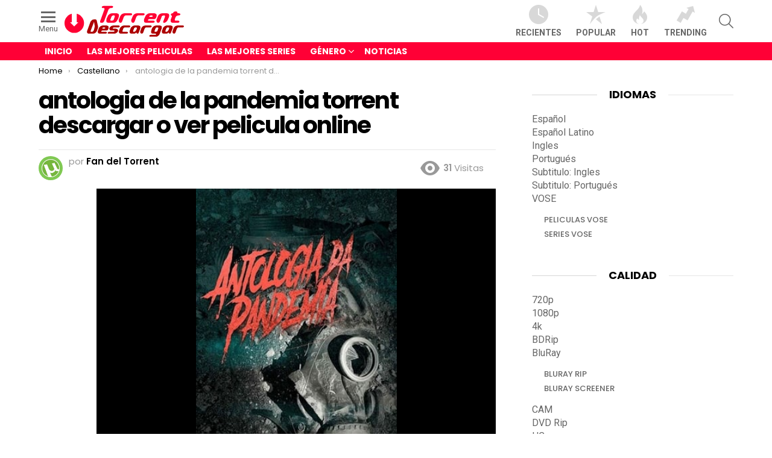

--- FILE ---
content_type: text/html; charset=UTF-8
request_url: https://torrentdescargar.com/antologia-de-la-pandemia-torrent-descargar-o-ver-pelicula-online
body_size: 18178
content:
<!DOCTYPE html>
<!--[if IE 8]>
<html class="no-js g1-off-outside lt-ie10 lt-ie9" id="ie8" lang="es" prefix="og: https://ogp.me/ns#"><![endif]-->
<!--[if IE 9]>
<html class="no-js g1-off-outside lt-ie10" id="ie9" lang="es" prefix="og: https://ogp.me/ns#"><![endif]-->
<!--[if !IE]><!-->
<html class="no-js g1-off-outside" lang="es" prefix="og: https://ogp.me/ns#"><!--<![endif]-->
<head>
	<meta charset="UTF-8"/>
	<link rel="profile" href="https://gmpg.org/xfn/11" />
	<link rel="pingback" href="https://torrentdescargar.com/xmlrpc.php"/>

	<script type="d8bce59ae6854a8d9d900304-text/javascript">
var trackScrolling=false;
var trackScrollingPercentage=false;
var ScrollingPercentageNumber=25;
var stLogInterval=10*1000;
var cutOffTime=900;
var trackNoEvents=false;
var trackNoMaxTime=false;
var docTitle='antologia de la pandemia torrent descargar o ver pelicula online';
</script>

<meta name="viewport" content="initial-scale=1.0, minimum-scale=1.0, height=device-height, width=device-width" />

<!-- Optimización para motores de búsqueda de Rank Math -  https://rankmath.com/ -->
<title>Antologia De La Pandemia Torrent Descargar O Ver Pelicula Online ✅</title>
<meta name="description" content="Ver antologia de la pandemia online gratis es muy sencillo si descargas tu copia de tu peli favorita en formato torrent; antologia de la pandemia es una"/>
<meta name="robots" content="index, follow, max-snippet:-1, max-video-preview:-1, max-image-preview:large"/>
<link rel="canonical" href="https://torrentdescargar.com/antologia-de-la-pandemia-torrent-descargar-o-ver-pelicula-online" />
<meta property="og:locale" content="es_ES" />
<meta property="og:type" content="article" />
<meta property="og:title" content="Antologia De La Pandemia Torrent Descargar O Ver Pelicula Online ✅" />
<meta property="og:description" content="Ver antologia de la pandemia online gratis es muy sencillo si descargas tu copia de tu peli favorita en formato torrent; antologia de la pandemia es una" />
<meta property="og:url" content="https://torrentdescargar.com/antologia-de-la-pandemia-torrent-descargar-o-ver-pelicula-online" />
<meta property="og:site_name" content="Descargar Torrent" />
<meta property="article:tag" content="antologia de la pandemia" />
<meta property="article:tag" content="antologia de la pandemia bittorrent" />
<meta property="article:tag" content="antologia de la pandemia gratis" />
<meta property="article:tag" content="antologia de la pandemia online" />
<meta property="article:tag" content="antologia de la pandemia pirata" />
<meta property="article:tag" content="antologia de la pandemia utorrent" />
<meta property="article:tag" content="bajar antologia de la pandemia" />
<meta property="article:tag" content="como ver antologia de la pandemia" />
<meta property="article:tag" content="descargar antologia de la pandemia" />
<meta property="article:tag" content="download antologia de la pandemia" />
<meta property="article:tag" content="free antologia de la pandemia" />
<meta property="article:tag" content="trailer antologia de la pandemia" />
<meta property="article:tag" content="ver antologia de la pandemia" />
<meta property="article:tag" content="watch antologia de la pandemia" />
<meta property="article:section" content="AVI" />
<meta property="og:image" content="https://torrentdescargar.com/wp-content/uploads/2022/12/antologia-de-la-pandemia-1-antologia-de-la-pandemia-2-antologia-de-la-pandemia-3.jpg" />
<meta property="og:image:secure_url" content="https://torrentdescargar.com/wp-content/uploads/2022/12/antologia-de-la-pandemia-1-antologia-de-la-pandemia-2-antologia-de-la-pandemia-3.jpg" />
<meta property="og:image:width" content="300" />
<meta property="og:image:height" content="450" />
<meta property="og:image:alt" content="antologia de la pandemia torrent descargar o ver pelicula online" />
<meta property="og:image:type" content="image/jpeg" />
<meta property="article:published_time" content="2023-03-08T08:36:00+01:00" />
<meta name="twitter:card" content="summary_large_image" />
<meta name="twitter:title" content="Antologia De La Pandemia Torrent Descargar O Ver Pelicula Online ✅" />
<meta name="twitter:description" content="Ver antologia de la pandemia online gratis es muy sencillo si descargas tu copia de tu peli favorita en formato torrent; antologia de la pandemia es una" />
<meta name="twitter:image" content="https://torrentdescargar.com/wp-content/uploads/2022/12/antologia-de-la-pandemia-1-antologia-de-la-pandemia-2-antologia-de-la-pandemia-3.jpg" />
<meta name="twitter:label1" content="Escrito por" />
<meta name="twitter:data1" content="Fan del Torrent" />
<meta name="twitter:label2" content="Tiempo de lectura" />
<meta name="twitter:data2" content="Menos de un minuto" />
<script type="application/ld+json" class="rank-math-schema">{"@context":"https://schema.org","@graph":[{"@type":"Organization","@id":"https://torrentdescargar.com/#organization","name":"TorrentDescargar.com","url":"https://torrentdescargar.com","logo":{"@type":"ImageObject","@id":"https://torrentdescargar.com/#logo","url":"https://torrentdescargar.com/wp-content/uploads/2019/05/torrentdescargar.png","contentUrl":"https://torrentdescargar.com/wp-content/uploads/2019/05/torrentdescargar.png","caption":"TorrentDescargar.com","inLanguage":"es","width":"200","height":"60"}},{"@type":"WebSite","@id":"https://torrentdescargar.com/#website","url":"https://torrentdescargar.com","name":"TorrentDescargar.com","publisher":{"@id":"https://torrentdescargar.com/#organization"},"inLanguage":"es"},{"@type":"ImageObject","@id":"https://torrentdescargar.com/wp-content/uploads/2022/12/antologia-de-la-pandemia-1-antologia-de-la-pandemia-2-antologia-de-la-pandemia-3.jpg","url":"https://torrentdescargar.com/wp-content/uploads/2022/12/antologia-de-la-pandemia-1-antologia-de-la-pandemia-2-antologia-de-la-pandemia-3.jpg","width":"300","height":"450","inLanguage":"es"},{"@type":"BreadcrumbList","@id":"https://torrentdescargar.com/antologia-de-la-pandemia-torrent-descargar-o-ver-pelicula-online#breadcrumb","itemListElement":[{"@type":"ListItem","position":"1","item":{"@id":"https://torrentdescargar.com","name":"Descargar Torrent"}},{"@type":"ListItem","position":"2","item":{"@id":"https://torrentdescargar.com/antologia-de-la-pandemia-torrent-descargar-o-ver-pelicula-online","name":"antologia de la pandemia torrent descargar o ver pelicula online"}}]},{"@type":"WebPage","@id":"https://torrentdescargar.com/antologia-de-la-pandemia-torrent-descargar-o-ver-pelicula-online#webpage","url":"https://torrentdescargar.com/antologia-de-la-pandemia-torrent-descargar-o-ver-pelicula-online","name":"Antologia De La Pandemia Torrent Descargar O Ver Pelicula Online \u2705","datePublished":"2023-03-08T08:36:00+01:00","dateModified":"2023-03-08T08:36:00+01:00","isPartOf":{"@id":"https://torrentdescargar.com/#website"},"primaryImageOfPage":{"@id":"https://torrentdescargar.com/wp-content/uploads/2022/12/antologia-de-la-pandemia-1-antologia-de-la-pandemia-2-antologia-de-la-pandemia-3.jpg"},"inLanguage":"es","breadcrumb":{"@id":"https://torrentdescargar.com/antologia-de-la-pandemia-torrent-descargar-o-ver-pelicula-online#breadcrumb"}},{"@type":"Person","@id":"https://torrentdescargar.com/autor/fan-del-torrent","name":"Fan del Torrent","url":"https://torrentdescargar.com/autor/fan-del-torrent","image":{"@type":"ImageObject","@id":"https://secure.gravatar.com/avatar/d0fd2629daacb9947ca2cc71300b0696?s=96&amp;d=mm&amp;r=g","url":"https://secure.gravatar.com/avatar/d0fd2629daacb9947ca2cc71300b0696?s=96&amp;d=mm&amp;r=g","caption":"Fan del Torrent","inLanguage":"es"},"worksFor":{"@id":"https://torrentdescargar.com/#organization"}},{"@type":"BlogPosting","headline":"antologia de la pandemia torrent descargar o ver pelicula online \u2705","datePublished":"2023-03-08T08:36:00+01:00","dateModified":"2023-03-08T08:36:00+01:00","author":{"@id":"https://torrentdescargar.com/autor/fan-del-torrent","name":"Fan del Torrent"},"publisher":{"@id":"https://torrentdescargar.com/#organization"},"description":"Ver antologia de la pandemia online gratis es muy sencillo si descargas tu copia de tu peli favorita en formato torrent; antologia de la pandemia es una pelicula de Estrenos, Terror en Castellano y en formato AVI DVDrip y con un tama\u00f1o 1.15GB adecuado. Puedes visualizar antologia de la pandemia con tu video player favorito, como el VLC Player o el Windows Media Player. \u00a1Tu portal web donde ver pelis de televisi\u00f3n online gratis! ... \u25b7 TorrentDescargar.com","name":"antologia de la pandemia torrent descargar o ver pelicula online \u2705","@id":"https://torrentdescargar.com/antologia-de-la-pandemia-torrent-descargar-o-ver-pelicula-online#richSnippet","isPartOf":{"@id":"https://torrentdescargar.com/antologia-de-la-pandemia-torrent-descargar-o-ver-pelicula-online#webpage"},"image":{"@id":"https://torrentdescargar.com/wp-content/uploads/2022/12/antologia-de-la-pandemia-1-antologia-de-la-pandemia-2-antologia-de-la-pandemia-3.jpg"},"inLanguage":"es","mainEntityOfPage":{"@id":"https://torrentdescargar.com/antologia-de-la-pandemia-torrent-descargar-o-ver-pelicula-online#webpage"}}]}</script>
<!-- /Plugin Rank Math WordPress SEO -->

<link rel='dns-prefetch' href='//fonts.googleapis.com' />
<link rel="alternate" type="application/rss+xml" title="Descargar Torrent &raquo; Feed" href="https://torrentdescargar.com/feed" />
<link rel="alternate" type="application/rss+xml" title="Descargar Torrent &raquo; Feed de los comentarios" href="https://torrentdescargar.com/comments/feed" />
<script type="d8bce59ae6854a8d9d900304-text/javascript" id="wpp-js" src="https://torrentdescargar.com/wp-content/plugins/wordpress-popular-posts/assets/js/wpp.min.js?ver=7.3.3" data-sampling="0" data-sampling-rate="100" data-api-url="https://torrentdescargar.com/wp-json/wordpress-popular-posts" data-post-id="146724" data-token="d997adf6ac" data-lang="0" data-debug="0"></script>
<style id='wp-emoji-styles-inline-css' type='text/css'>

	img.wp-smiley, img.emoji {
		display: inline !important;
		border: none !important;
		box-shadow: none !important;
		height: 1em !important;
		width: 1em !important;
		margin: 0 0.07em !important;
		vertical-align: -0.1em !important;
		background: none !important;
		padding: 0 !important;
	}
</style>
<style id='classic-theme-styles-inline-css' type='text/css'>
/*! This file is auto-generated */
.wp-block-button__link{color:#fff;background-color:#32373c;border-radius:9999px;box-shadow:none;text-decoration:none;padding:calc(.667em + 2px) calc(1.333em + 2px);font-size:1.125em}.wp-block-file__button{background:#32373c;color:#fff;text-decoration:none}
</style>
<style id='global-styles-inline-css' type='text/css'>
body{--wp--preset--color--black: #000000;--wp--preset--color--cyan-bluish-gray: #abb8c3;--wp--preset--color--white: #ffffff;--wp--preset--color--pale-pink: #f78da7;--wp--preset--color--vivid-red: #cf2e2e;--wp--preset--color--luminous-vivid-orange: #ff6900;--wp--preset--color--luminous-vivid-amber: #fcb900;--wp--preset--color--light-green-cyan: #7bdcb5;--wp--preset--color--vivid-green-cyan: #00d084;--wp--preset--color--pale-cyan-blue: #8ed1fc;--wp--preset--color--vivid-cyan-blue: #0693e3;--wp--preset--color--vivid-purple: #9b51e0;--wp--preset--gradient--vivid-cyan-blue-to-vivid-purple: linear-gradient(135deg,rgba(6,147,227,1) 0%,rgb(155,81,224) 100%);--wp--preset--gradient--light-green-cyan-to-vivid-green-cyan: linear-gradient(135deg,rgb(122,220,180) 0%,rgb(0,208,130) 100%);--wp--preset--gradient--luminous-vivid-amber-to-luminous-vivid-orange: linear-gradient(135deg,rgba(252,185,0,1) 0%,rgba(255,105,0,1) 100%);--wp--preset--gradient--luminous-vivid-orange-to-vivid-red: linear-gradient(135deg,rgba(255,105,0,1) 0%,rgb(207,46,46) 100%);--wp--preset--gradient--very-light-gray-to-cyan-bluish-gray: linear-gradient(135deg,rgb(238,238,238) 0%,rgb(169,184,195) 100%);--wp--preset--gradient--cool-to-warm-spectrum: linear-gradient(135deg,rgb(74,234,220) 0%,rgb(151,120,209) 20%,rgb(207,42,186) 40%,rgb(238,44,130) 60%,rgb(251,105,98) 80%,rgb(254,248,76) 100%);--wp--preset--gradient--blush-light-purple: linear-gradient(135deg,rgb(255,206,236) 0%,rgb(152,150,240) 100%);--wp--preset--gradient--blush-bordeaux: linear-gradient(135deg,rgb(254,205,165) 0%,rgb(254,45,45) 50%,rgb(107,0,62) 100%);--wp--preset--gradient--luminous-dusk: linear-gradient(135deg,rgb(255,203,112) 0%,rgb(199,81,192) 50%,rgb(65,88,208) 100%);--wp--preset--gradient--pale-ocean: linear-gradient(135deg,rgb(255,245,203) 0%,rgb(182,227,212) 50%,rgb(51,167,181) 100%);--wp--preset--gradient--electric-grass: linear-gradient(135deg,rgb(202,248,128) 0%,rgb(113,206,126) 100%);--wp--preset--gradient--midnight: linear-gradient(135deg,rgb(2,3,129) 0%,rgb(40,116,252) 100%);--wp--preset--font-size--small: 13px;--wp--preset--font-size--medium: 20px;--wp--preset--font-size--large: 36px;--wp--preset--font-size--x-large: 42px;--wp--preset--spacing--20: 0.44rem;--wp--preset--spacing--30: 0.67rem;--wp--preset--spacing--40: 1rem;--wp--preset--spacing--50: 1.5rem;--wp--preset--spacing--60: 2.25rem;--wp--preset--spacing--70: 3.38rem;--wp--preset--spacing--80: 5.06rem;--wp--preset--shadow--natural: 6px 6px 9px rgba(0, 0, 0, 0.2);--wp--preset--shadow--deep: 12px 12px 50px rgba(0, 0, 0, 0.4);--wp--preset--shadow--sharp: 6px 6px 0px rgba(0, 0, 0, 0.2);--wp--preset--shadow--outlined: 6px 6px 0px -3px rgba(255, 255, 255, 1), 6px 6px rgba(0, 0, 0, 1);--wp--preset--shadow--crisp: 6px 6px 0px rgba(0, 0, 0, 1);}:where(.is-layout-flex){gap: 0.5em;}:where(.is-layout-grid){gap: 0.5em;}body .is-layout-flow > .alignleft{float: left;margin-inline-start: 0;margin-inline-end: 2em;}body .is-layout-flow > .alignright{float: right;margin-inline-start: 2em;margin-inline-end: 0;}body .is-layout-flow > .aligncenter{margin-left: auto !important;margin-right: auto !important;}body .is-layout-constrained > .alignleft{float: left;margin-inline-start: 0;margin-inline-end: 2em;}body .is-layout-constrained > .alignright{float: right;margin-inline-start: 2em;margin-inline-end: 0;}body .is-layout-constrained > .aligncenter{margin-left: auto !important;margin-right: auto !important;}body .is-layout-constrained > :where(:not(.alignleft):not(.alignright):not(.alignfull)){max-width: var(--wp--style--global--content-size);margin-left: auto !important;margin-right: auto !important;}body .is-layout-constrained > .alignwide{max-width: var(--wp--style--global--wide-size);}body .is-layout-flex{display: flex;}body .is-layout-flex{flex-wrap: wrap;align-items: center;}body .is-layout-flex > *{margin: 0;}body .is-layout-grid{display: grid;}body .is-layout-grid > *{margin: 0;}:where(.wp-block-columns.is-layout-flex){gap: 2em;}:where(.wp-block-columns.is-layout-grid){gap: 2em;}:where(.wp-block-post-template.is-layout-flex){gap: 1.25em;}:where(.wp-block-post-template.is-layout-grid){gap: 1.25em;}.has-black-color{color: var(--wp--preset--color--black) !important;}.has-cyan-bluish-gray-color{color: var(--wp--preset--color--cyan-bluish-gray) !important;}.has-white-color{color: var(--wp--preset--color--white) !important;}.has-pale-pink-color{color: var(--wp--preset--color--pale-pink) !important;}.has-vivid-red-color{color: var(--wp--preset--color--vivid-red) !important;}.has-luminous-vivid-orange-color{color: var(--wp--preset--color--luminous-vivid-orange) !important;}.has-luminous-vivid-amber-color{color: var(--wp--preset--color--luminous-vivid-amber) !important;}.has-light-green-cyan-color{color: var(--wp--preset--color--light-green-cyan) !important;}.has-vivid-green-cyan-color{color: var(--wp--preset--color--vivid-green-cyan) !important;}.has-pale-cyan-blue-color{color: var(--wp--preset--color--pale-cyan-blue) !important;}.has-vivid-cyan-blue-color{color: var(--wp--preset--color--vivid-cyan-blue) !important;}.has-vivid-purple-color{color: var(--wp--preset--color--vivid-purple) !important;}.has-black-background-color{background-color: var(--wp--preset--color--black) !important;}.has-cyan-bluish-gray-background-color{background-color: var(--wp--preset--color--cyan-bluish-gray) !important;}.has-white-background-color{background-color: var(--wp--preset--color--white) !important;}.has-pale-pink-background-color{background-color: var(--wp--preset--color--pale-pink) !important;}.has-vivid-red-background-color{background-color: var(--wp--preset--color--vivid-red) !important;}.has-luminous-vivid-orange-background-color{background-color: var(--wp--preset--color--luminous-vivid-orange) !important;}.has-luminous-vivid-amber-background-color{background-color: var(--wp--preset--color--luminous-vivid-amber) !important;}.has-light-green-cyan-background-color{background-color: var(--wp--preset--color--light-green-cyan) !important;}.has-vivid-green-cyan-background-color{background-color: var(--wp--preset--color--vivid-green-cyan) !important;}.has-pale-cyan-blue-background-color{background-color: var(--wp--preset--color--pale-cyan-blue) !important;}.has-vivid-cyan-blue-background-color{background-color: var(--wp--preset--color--vivid-cyan-blue) !important;}.has-vivid-purple-background-color{background-color: var(--wp--preset--color--vivid-purple) !important;}.has-black-border-color{border-color: var(--wp--preset--color--black) !important;}.has-cyan-bluish-gray-border-color{border-color: var(--wp--preset--color--cyan-bluish-gray) !important;}.has-white-border-color{border-color: var(--wp--preset--color--white) !important;}.has-pale-pink-border-color{border-color: var(--wp--preset--color--pale-pink) !important;}.has-vivid-red-border-color{border-color: var(--wp--preset--color--vivid-red) !important;}.has-luminous-vivid-orange-border-color{border-color: var(--wp--preset--color--luminous-vivid-orange) !important;}.has-luminous-vivid-amber-border-color{border-color: var(--wp--preset--color--luminous-vivid-amber) !important;}.has-light-green-cyan-border-color{border-color: var(--wp--preset--color--light-green-cyan) !important;}.has-vivid-green-cyan-border-color{border-color: var(--wp--preset--color--vivid-green-cyan) !important;}.has-pale-cyan-blue-border-color{border-color: var(--wp--preset--color--pale-cyan-blue) !important;}.has-vivid-cyan-blue-border-color{border-color: var(--wp--preset--color--vivid-cyan-blue) !important;}.has-vivid-purple-border-color{border-color: var(--wp--preset--color--vivid-purple) !important;}.has-vivid-cyan-blue-to-vivid-purple-gradient-background{background: var(--wp--preset--gradient--vivid-cyan-blue-to-vivid-purple) !important;}.has-light-green-cyan-to-vivid-green-cyan-gradient-background{background: var(--wp--preset--gradient--light-green-cyan-to-vivid-green-cyan) !important;}.has-luminous-vivid-amber-to-luminous-vivid-orange-gradient-background{background: var(--wp--preset--gradient--luminous-vivid-amber-to-luminous-vivid-orange) !important;}.has-luminous-vivid-orange-to-vivid-red-gradient-background{background: var(--wp--preset--gradient--luminous-vivid-orange-to-vivid-red) !important;}.has-very-light-gray-to-cyan-bluish-gray-gradient-background{background: var(--wp--preset--gradient--very-light-gray-to-cyan-bluish-gray) !important;}.has-cool-to-warm-spectrum-gradient-background{background: var(--wp--preset--gradient--cool-to-warm-spectrum) !important;}.has-blush-light-purple-gradient-background{background: var(--wp--preset--gradient--blush-light-purple) !important;}.has-blush-bordeaux-gradient-background{background: var(--wp--preset--gradient--blush-bordeaux) !important;}.has-luminous-dusk-gradient-background{background: var(--wp--preset--gradient--luminous-dusk) !important;}.has-pale-ocean-gradient-background{background: var(--wp--preset--gradient--pale-ocean) !important;}.has-electric-grass-gradient-background{background: var(--wp--preset--gradient--electric-grass) !important;}.has-midnight-gradient-background{background: var(--wp--preset--gradient--midnight) !important;}.has-small-font-size{font-size: var(--wp--preset--font-size--small) !important;}.has-medium-font-size{font-size: var(--wp--preset--font-size--medium) !important;}.has-large-font-size{font-size: var(--wp--preset--font-size--large) !important;}.has-x-large-font-size{font-size: var(--wp--preset--font-size--x-large) !important;}
.wp-block-navigation a:where(:not(.wp-element-button)){color: inherit;}
:where(.wp-block-post-template.is-layout-flex){gap: 1.25em;}:where(.wp-block-post-template.is-layout-grid){gap: 1.25em;}
:where(.wp-block-columns.is-layout-flex){gap: 2em;}:where(.wp-block-columns.is-layout-grid){gap: 2em;}
.wp-block-pullquote{font-size: 1.5em;line-height: 1.6;}
</style>
<link rel='stylesheet' id='wp-postratings-css' href='https://torrentdescargar.com/wp-content/plugins/wp-postratings/css/postratings-css.css?ver=1.91.2' type='text/css' media='all' />
<link rel='stylesheet' id='wordpress-popular-posts-css-css' href='https://torrentdescargar.com/wp-content/plugins/wordpress-popular-posts/assets/css/wpp.css?ver=7.3.3' type='text/css' media='all' />
<link rel='stylesheet' id='g1-main-css' href='https://torrentdescargar.com/wp-content/themes/bimber/css/7.3.2/styles/original/all-light.min.css?ver=7.3.2' type='text/css' media='all' />
<link rel='stylesheet' id='bimber-single-css' href='https://torrentdescargar.com/wp-content/themes/bimber/css/7.3.2/styles/original/single-light.min.css?ver=7.3.2' type='text/css' media='all' />
<link rel='stylesheet' id='bimber-google-fonts-css' href='//fonts.googleapis.com/css?family=Roboto%3A400%2C300%2C500%2C600%2C700%2C900%7CPoppins%3A400%2C300%2C500%2C600%2C700&#038;subset=latin%2Clatin-ext&#038;ver=7.3.2' type='text/css' media='all' />
<link rel='stylesheet' id='bimber-dynamic-style-css' href='https://torrentdescargar.com/wp-content/uploads/dynamic-style-1669388462.css' type='text/css' media='all' />
<link rel='stylesheet' id='bimber-style-css' href='https://torrentdescargar.com/wp-content/themes/bimber-child-theme/style.css?ver=6.4.7' type='text/css' media='screen' />
<link rel='stylesheet' id='bimber-mashshare-css' href='https://torrentdescargar.com/wp-content/themes/bimber/css/7.3.2/styles/original/mashshare-light.min.css?ver=7.3.2' type='text/css' media='all' />
<script type="d8bce59ae6854a8d9d900304-text/javascript" src="https://torrentdescargar.com/wp-includes/js/jquery/jquery.min.js?ver=3.7.1" id="jquery-core-js"></script>
<script type="d8bce59ae6854a8d9d900304-text/javascript" src="https://torrentdescargar.com/wp-includes/js/jquery/jquery-migrate.min.js?ver=3.4.1" id="jquery-migrate-js"></script>
<script type="d8bce59ae6854a8d9d900304-text/javascript" src="https://torrentdescargar.com/wp-content/themes/bimber/js/modernizr/modernizr-custom.min.js?ver=3.3.0" id="modernizr-js"></script>
<link rel="https://api.w.org/" href="https://torrentdescargar.com/wp-json/" /><link rel="alternate" type="application/json" href="https://torrentdescargar.com/wp-json/wp/v2/posts/146724" /><link rel="EditURI" type="application/rsd+xml" title="RSD" href="https://torrentdescargar.com/xmlrpc.php?rsd" />
<link rel='shortlink' href='https://torrentdescargar.com/?p=146724' />
<link rel="alternate" type="application/json+oembed" href="https://torrentdescargar.com/wp-json/oembed/1.0/embed?url=https%3A%2F%2Ftorrentdescargar.com%2Fantologia-de-la-pandemia-torrent-descargar-o-ver-pelicula-online" />
<link rel="alternate" type="text/xml+oembed" href="https://torrentdescargar.com/wp-json/oembed/1.0/embed?url=https%3A%2F%2Ftorrentdescargar.com%2Fantologia-de-la-pandemia-torrent-descargar-o-ver-pelicula-online&#038;format=xml" />
            <style id="wpp-loading-animation-styles">@-webkit-keyframes bgslide{from{background-position-x:0}to{background-position-x:-200%}}@keyframes bgslide{from{background-position-x:0}to{background-position-x:-200%}}.wpp-widget-block-placeholder,.wpp-shortcode-placeholder{margin:0 auto;width:60px;height:3px;background:#dd3737;background:linear-gradient(90deg,#dd3737 0%,#571313 10%,#dd3737 100%);background-size:200% auto;border-radius:3px;-webkit-animation:bgslide 1s infinite linear;animation:bgslide 1s infinite linear}</style>
            	<style>
	@font-face {
		font-family: "bimber";
							src:url("https://torrentdescargar.com/wp-content/themes/bimber/css/7.3.2/bimber/fonts/bimber.eot");
			src:url("https://torrentdescargar.com/wp-content/themes/bimber/css/7.3.2/bimber/fonts/bimber.eot?#iefix") format("embedded-opentype"),
			url("https://torrentdescargar.com/wp-content/themes/bimber/css/7.3.2/bimber/fonts/bimber.woff") format("woff"),
			url("https://torrentdescargar.com/wp-content/themes/bimber/css/7.3.2/bimber/fonts/bimber.ttf") format("truetype"),
			url("https://torrentdescargar.com/wp-content/themes/bimber/css/7.3.2/bimber/fonts/bimber.svg#bimber") format("svg");
				font-weight: normal;
		font-style: normal;
		font-display: block;
	}
	</style>
	<!-- Global site tag (gtag.js) - Google Analytics -->
<script async src="https://www.googletagmanager.com/gtag/js?id=UA-113159716-41" type="d8bce59ae6854a8d9d900304-text/javascript"></script>
<script type="d8bce59ae6854a8d9d900304-text/javascript">
  window.dataLayer = window.dataLayer || [];
  function gtag(){dataLayer.push(arguments);}
  gtag('js', new Date());

  gtag('config', 'UA-113159716-41');
</script>

<meta name="g1:switch-skin-css" content="https://torrentdescargar.com/wp-content/themes/bimber/css/7.3.2/styles/mode-dark.min.css" />	<script type="d8bce59ae6854a8d9d900304-text/javascript">if("undefined"!=typeof localStorage){var skinItemId=document.getElementsByName("g1:skin-item-id");skinItemId=skinItemId.length>0?skinItemId[0].getAttribute("content"):"g1_skin",window.g1SwitchSkin=function(e,t){if(e){var n=document.getElementById("g1-switch-skin-css");if(n){n.parentNode.removeChild(n),document.documentElement.classList.remove("g1-skinmode");try{localStorage.removeItem(skinItemId)}catch(e){}}else{t?document.write('<link id="g1-switch-skin-css" rel="stylesheet" type="text/css" media="all" href="'+document.getElementsByName("g1:switch-skin-css")[0].getAttribute("content")+'" />'):((n=document.createElement("link")).id="g1-switch-skin-css",n.href=document.getElementsByName("g1:switch-skin-css")[0].getAttribute("content"),n.rel="stylesheet",n.media="all",document.head.appendChild(n)),document.documentElement.classList.add("g1-skinmode");try{localStorage.setItem(skinItemId,e)}catch(e){}}}};try{var mode=localStorage.getItem(skinItemId);window.g1SwitchSkin(mode,!0)}catch(e){}}</script>
		<script type="d8bce59ae6854a8d9d900304-text/javascript">if("undefined"!=typeof localStorage){var nsfwItemId=document.getElementsByName("g1:nsfw-item-id");nsfwItemId=nsfwItemId.length>0?nsfwItemId[0].getAttribute("content"):"g1_nsfw_off",window.g1SwitchNSFW=function(e){e?(localStorage.setItem(nsfwItemId,1),document.documentElement.classList.add("g1-nsfw-off")):(localStorage.removeItem(nsfwItemId),document.documentElement.classList.remove("g1-nsfw-off"))};try{var nsfwmode=localStorage.getItem(nsfwItemId);window.g1SwitchNSFW(nsfwmode)}catch(e){}}</script>
			<style type="text/css" id="wp-custom-css">
			.entry-tpl-grid .entry-featured-media {
    max-height: 180px !important;
    overflow: hidden;}

.jsgif canvas {display: block;width: 100%;MAX-WIDTH: 40PX;MARGIN: 0 AUTO;}

.entry-featured-media img {width: auto !important;max-width: 100% !important;margin: 0 auto;}

.entry-featured-media .g1-frame {background-color: #000 !important;}

.entry-tpl-tile .entry-featured-media .g1-frame {background-color: transparent !important;}

.single .entry-featured-media .g1-frame {max-height: 500px !important;}

.single .entry-featured-media.entry-featured-media-main img {width: 333px !important;
    max-width: 100% !important;
    margin: 0 auto !important;
	max-height: 500px !important;}

div.imagecard img {max-width: 120px !important;}

div.downloadurl {margin-bottom: 20px;}

.g1-frame-inner {height: auto !important;padding-bottom: 10px !important;}

.g1-row-padding-m {padding-top: 15px; }

.entry-date {display:none !important;}
		</style>
		</head>

<body class="post-template-default single single-post postid-146724 single-format-standard wp-embed-responsive g1-layout-stretched g1-hoverable g1-has-mobile-logo g1-sidebar-normal" itemscope itemtype="http://schema.org/WebPage">

<div class="g1-body-inner">

	<div id="page">
		
	<aside class="g1-row g1-sharebar g1-sharebar-off">
		<div class="g1-row-inner">
			<div class="g1-column g1-sharebar-inner">
			</div>
		</div>
		<div class="g1-row-background">
		</div>
	</aside>

		

					<div class="g1-row g1-row-layout-page g1-hb-row g1-hb-row-normal g1-hb-row-a g1-hb-row-1 g1-hb-boxed g1-hb-sticky-off g1-hb-shadow-off">
			<div class="g1-row-inner">
				<div class="g1-column g1-dropable">
											<div class="g1-bin-1 g1-bin-grow-off">
							<div class="g1-bin g1-bin-align-left">
																		<a class="g1-hamburger g1-hamburger-show g1-hamburger-m  " href="#">
		<span class="g1-hamburger-icon"></span>
			<span class="g1-hamburger-label
						">Menu</span>
	</a>
																	<div class="g1-id">
				<p class="g1-mega g1-mega-1st site-title">
			
			<a class="g1-logo-wrapper"
			   href="https://torrentdescargar.com/" rel="home">
									<img class="g1-logo g1-logo-default" width="200" height="60" src="https://torrentdescargar.com/wp-content/uploads/2019/05/torrentdescargar.png" srcset="https://torrentdescargar.com/wp-content/uploads/2019/05/torrentdescargar.png 2x,https://torrentdescargar.com/wp-content/uploads/2019/05/torrentdescargar.png 1x" alt="Descargar Torrent" />												</a>

				</p>

	</div>															</div>
						</div>
											<div class="g1-bin-2 g1-bin-grow-off">
							<div class="g1-bin g1-bin-align-center">
															</div>
						</div>
											<div class="g1-bin-3 g1-bin-grow-off">
							<div class="g1-bin g1-bin-align-right">
																		<nav class="g1-quick-nav g1-quick-nav-short">
		<ul class="g1-quick-nav-menu">
															<li class="menu-item menu-item-type-g1-latest ">
						<a href="https://torrentdescargar.com">
							<span class="entry-flag entry-flag-latest"></span>
							Recientes						</a>
					</li>
													<li class="menu-item menu-item-type-g1-popular ">
						<a href="https://torrentdescargar.com/popular">
							<span class="entry-flag entry-flag-popular"></span>
							Popular						</a>
					</li>
													<li class="menu-item menu-item-type-g1-hot ">
						<a href="https://torrentdescargar.com/hot">
							<span class="entry-flag entry-flag-hot"></span>
							Hot						</a>
					</li>
													<li class="menu-item menu-item-type-g1-trending ">
						<a href="https://torrentdescargar.com/trending">
							<span class="entry-flag entry-flag-trending"></span>
							Trending						</a>
					</li>
									</ul>
	</nav>
																		<div class="g1-drop g1-drop-before g1-drop-the-search  g1-drop-m g1-drop-icon ">
		<a class="g1-drop-toggle" href="https://torrentdescargar.com/?s=">
			<span class="g1-drop-toggle-icon"></span><span class="g1-drop-toggle-text">Search</span>
			<span class="g1-drop-toggle-arrow"></span>
		</a>
		<div class="g1-drop-content">
			

<div role="search" class="search-form-wrapper">
	<form method="get"
	      class="g1-searchform-tpl-default search-form"
	      action="https://torrentdescargar.com/">
		<label>
			<span class="screen-reader-text">Search for:</span>
			<input type="search" class="search-field"
			       placeholder="Buscar &hellip;"
			       value="" name="s"
			       title="Search for:" />
		</label>
		<button class="search-submit">Search</button>
	</form>

	</div>
		</div>
	</div>
															</div>
						</div>
									</div>
			</div>
			<div class="g1-row-background"></div>
		</div>
			<div class="g1-row g1-row-layout-page g1-hb-row g1-hb-row-normal g1-hb-row-c g1-hb-row-2 g1-hb-boxed g1-hb-sticky-off g1-hb-shadow-off">
			<div class="g1-row-inner">
				<div class="g1-column g1-dropable">
											<div class="g1-bin-1 g1-bin-grow-on">
							<div class="g1-bin g1-bin-align-left">
																	<!-- BEGIN .g1-primary-nav -->
<nav id="g1-primary-nav" class="g1-primary-nav"><ul id="g1-primary-nav-menu" class="g1-primary-nav-menu"><li id="menu-item-54175" class="menu-item menu-item-type-custom menu-item-object-custom menu-item-home menu-item-g1-standard menu-item-54175"><a href="https://torrentdescargar.com/">Inicio</a></li>
<li id="menu-item-54176" class="menu-item menu-item-type-taxonomy menu-item-object-category current-post-ancestor current-menu-parent current-post-parent menu-item-g1-standard menu-item-54176"><a href="https://torrentdescargar.com/peliculas">Las Mejores Peliculas</a></li>
<li id="menu-item-54177" class="menu-item menu-item-type-taxonomy menu-item-object-category menu-item-g1-standard menu-item-54177"><a href="https://torrentdescargar.com/series">Las Mejores Series</a></li>
<li id="menu-item-77624" class="menu-item menu-item-type-custom menu-item-object-custom menu-item-has-children menu-item-g1-standard menu-item-77624"><a href="#">Género</a>
<ul class="sub-menu">
	<li id="menu-item-77607" class="menu-item menu-item-type-taxonomy menu-item-object-category menu-item-77607"><a href="https://torrentdescargar.com/accion">Acción</a></li>
	<li id="menu-item-77609" class="menu-item menu-item-type-taxonomy menu-item-object-category menu-item-77609"><a href="https://torrentdescargar.com/animacion">Animación</a></li>
	<li id="menu-item-77613" class="menu-item menu-item-type-taxonomy menu-item-object-category menu-item-77613"><a href="https://torrentdescargar.com/ciencia-ficcion">Ciencia ficción</a></li>
	<li id="menu-item-77614" class="menu-item menu-item-type-taxonomy menu-item-object-category menu-item-77614"><a href="https://torrentdescargar.com/comedia">Comedia</a></li>
	<li id="menu-item-77637" class="menu-item menu-item-type-taxonomy menu-item-object-category current-post-ancestor current-menu-parent current-post-parent menu-item-77637"><a href="https://torrentdescargar.com/terror">Terror</a></li>
</ul>
</li>
<li id="menu-item-77629" class="menu-item menu-item-type-taxonomy menu-item-object-category menu-item-g1-standard menu-item-77629"><a href="https://torrentdescargar.com/noticias">Noticias</a></li>
</ul></nav><!-- END .g1-primary-nav -->
															</div>
						</div>
											<div class="g1-bin-2 g1-bin-grow-off">
							<div class="g1-bin g1-bin-align-center">
															</div>
						</div>
											<div class="g1-bin-3 g1-bin-grow-off">
							<div class="g1-bin g1-bin-align-right">
															</div>
						</div>
									</div>
			</div>
			<div class="g1-row-background"></div>
		</div>
			<div class="g1-row g1-row-layout-page g1-hb-row g1-hb-row-normal g1-hb-row-b g1-hb-row-3 g1-hb-boxed g1-hb-sticky-off g1-hb-shadow-off">
			<div class="g1-row-inner">
				<div class="g1-column g1-dropable">
											<div class="g1-bin-1 g1-bin-grow-off">
							<div class="g1-bin g1-bin-align-left">
															</div>
						</div>
											<div class="g1-bin-2 g1-bin-grow-off">
							<div class="g1-bin g1-bin-align-center">
															</div>
						</div>
											<div class="g1-bin-3 g1-bin-grow-off">
							<div class="g1-bin g1-bin-align-right">
															</div>
						</div>
									</div>
			</div>
			<div class="g1-row-background"></div>
		</div>
				<div class="g1-row g1-row-layout-page g1-hb-row g1-hb-row-mobile g1-hb-row-a g1-hb-row-1 g1-hb-boxed g1-hb-sticky-off g1-hb-shadow-off">
			<div class="g1-row-inner">
				<div class="g1-column g1-dropable">
											<div class="g1-bin-1 g1-bin-grow-off">
							<div class="g1-bin g1-bin-align-left">
																		<a class="g1-hamburger g1-hamburger-show g1-hamburger-m  " href="#">
		<span class="g1-hamburger-icon"></span>
			<span class="g1-hamburger-label
						">Menu</span>
	</a>
															</div>
						</div>
											<div class="g1-bin-2 g1-bin-grow-on">
							<div class="g1-bin g1-bin-align-center">
																	<div class="g1-id">
	
	<p class="g1-mega g1-mega-1st site-title">
		<a class="g1-logo-wrapper"
		   href="https://torrentdescargar.com/" rel="home">
							<img class="g1-logo g1-logo-default" width="170" height="50" src="https://torrentdescargar.com/wp-content/uploads/2019/05/torrentdescargar.png" srcset="https://torrentdescargar.com/wp-content/uploads/2019/05/torrentdescargar.png 2x,https://torrentdescargar.com/wp-content/uploads/2019/05/torrentdescargar.png 1x" alt="Descargar Torrent" />									</a>
	</p>

	</div>															</div>
						</div>
											<div class="g1-bin-3 g1-bin-grow-off">
							<div class="g1-bin g1-bin-align-right">
																		<div class="g1-drop g1-drop-before g1-drop-the-search  g1-drop-m g1-drop-icon ">
		<a class="g1-drop-toggle" href="https://torrentdescargar.com/?s=">
			<span class="g1-drop-toggle-icon"></span><span class="g1-drop-toggle-text">Search</span>
			<span class="g1-drop-toggle-arrow"></span>
		</a>
		<div class="g1-drop-content">
			

<div role="search" class="search-form-wrapper">
	<form method="get"
	      class="g1-searchform-tpl-default search-form"
	      action="https://torrentdescargar.com/">
		<label>
			<span class="screen-reader-text">Search for:</span>
			<input type="search" class="search-field"
			       placeholder="Buscar &hellip;"
			       value="" name="s"
			       title="Search for:" />
		</label>
		<button class="search-submit">Search</button>
	</form>

	</div>
		</div>
	</div>
															</div>
						</div>
									</div>
			</div>
			<div class="g1-row-background"></div>
		</div>
			<div class="g1-row g1-row-layout-page g1-hb-row g1-hb-row-mobile g1-hb-row-c g1-hb-row-2 g1-hb-boxed g1-hb-sticky-off g1-hb-shadow-off">
			<div class="g1-row-inner">
				<div class="g1-column g1-dropable">
											<div class="g1-bin-1 g1-bin-grow-off">
							<div class="g1-bin g1-bin-align-left">
															</div>
						</div>
											<div class="g1-bin-2 g1-bin-grow-on">
							<div class="g1-bin g1-bin-align-center">
																		<nav class="g1-quick-nav g1-quick-nav-short">
		<ul class="g1-quick-nav-menu">
															<li class="menu-item menu-item-type-g1-latest ">
						<a href="https://torrentdescargar.com">
							<span class="entry-flag entry-flag-latest"></span>
							Recientes						</a>
					</li>
													<li class="menu-item menu-item-type-g1-popular ">
						<a href="https://torrentdescargar.com/popular">
							<span class="entry-flag entry-flag-popular"></span>
							Popular						</a>
					</li>
													<li class="menu-item menu-item-type-g1-hot ">
						<a href="https://torrentdescargar.com/hot">
							<span class="entry-flag entry-flag-hot"></span>
							Hot						</a>
					</li>
													<li class="menu-item menu-item-type-g1-trending ">
						<a href="https://torrentdescargar.com/trending">
							<span class="entry-flag entry-flag-trending"></span>
							Trending						</a>
					</li>
									</ul>
	</nav>
															</div>
						</div>
											<div class="g1-bin-3 g1-bin-grow-off">
							<div class="g1-bin g1-bin-align-right">
															</div>
						</div>
									</div>
			</div>
			<div class="g1-row-background"></div>
		</div>
			<div class="g1-row g1-row-layout-page g1-hb-row g1-hb-row-mobile g1-hb-row-b g1-hb-row-3 g1-hb-boxed g1-hb-sticky-off g1-hb-shadow-off">
			<div class="g1-row-inner">
				<div class="g1-column g1-dropable">
											<div class="g1-bin-1 g1-bin-grow-off">
							<div class="g1-bin g1-bin-align-left">
															</div>
						</div>
											<div class="g1-bin-2 g1-bin-grow-on">
							<div class="g1-bin g1-bin-align-center">
															</div>
						</div>
											<div class="g1-bin-3 g1-bin-grow-off">
							<div class="g1-bin g1-bin-align-right">
															</div>
						</div>
									</div>
			</div>
			<div class="g1-row-background"></div>
		</div>
	
		
		
		


			<div class="g1-row g1-row-layout-page g1-row-breadcrumbs">
			<div class="g1-row-background">
			</div>

			<div class="g1-row-inner">
				<div class="g1-column">
					<nav class="g1-breadcrumbs g1-meta">
				<p class="g1-breadcrumbs-label">You are here: </p>
				<ol itemscope itemtype="http://schema.org/BreadcrumbList"><li class="g1-breadcrumbs-item" itemprop="itemListElement" itemscope itemtype="http://schema.org/ListItem">
						<a itemprop="item" href="https://torrentdescargar.com/">
						<span itemprop="name">Home</span>
						<meta itemprop="position" content="1" />
						</a>
						</li><li class="g1-breadcrumbs-item" itemprop="itemListElement" itemscope itemtype="http://schema.org/ListItem">
						<a itemprop="item" href="https://torrentdescargar.com/castellano">
						<span itemprop="name">Castellano</span>
						<meta itemprop="position" content="2" />
						</a>
						</li><li class="g1-breadcrumbs-item" itemprop="itemListElement" itemscope itemtype="http://schema.org/ListItem">
					<span itemprop="name">antologia de la pandemia torrent descargar o ver pelicula online</span>
					<meta itemprop="position" content="3" />
					<meta itemprop="item" content="https://torrentdescargar.com/antologia-de-la-pandemia-torrent-descargar-o-ver-pelicula-online" />
					</li></ol>
				</nav>				</div>
			</div>
		</div><!-- .g1-row -->
	
	<div class="g1-row g1-row-layout-page">
		<div class="g1-row-background">
		</div>
		<div class="g1-row-inner">

			<div class="g1-column g1-column-2of3" id="primary">
				<div id="content" role="main">

					

<article id="post-146724" class="entry-tpl-classic-v2 post-146724 post type-post status-publish format-standard has-post-thumbnail category-avi category-castellano category-dvdrip category-estrenos category-peliculas category-terror tag-antologia-de-la-pandemia tag-antologia-de-la-pandemia-bittorrent tag-antologia-de-la-pandemia-gratis tag-antologia-de-la-pandemia-online tag-antologia-de-la-pandemia-pirata tag-antologia-de-la-pandemia-utorrent tag-bajar-antologia-de-la-pandemia tag-como-ver-antologia-de-la-pandemia tag-descargar-antologia-de-la-pandemia tag-download-antologia-de-la-pandemia tag-free-antologia-de-la-pandemia tag-trailer-antologia-de-la-pandemia tag-ver-antologia-de-la-pandemia tag-watch-antologia-de-la-pandemia" itemscope="" itemtype="http://schema.org/Article">
	<header class="entry-header entry-header-02">

		<h1 class="g1-mega g1-mega-1st entry-title" itemprop="headline">antologia de la pandemia torrent descargar o ver pelicula online</h1>
		
					<p class="g1-meta g1-meta-m entry-meta entry-meta-m">
				<span class="entry-byline entry-byline-m entry-byline-with-avatar">
									<span class="entry-author" itemscope="" itemprop="author" itemtype="http://schema.org/Person">
	
		<span class="entry-meta-label">por</span>
			<a href="https://torrentdescargar.com/autor/fan-del-torrent" title="Posts by Fan del Torrent" rel="author">
			<img alt='' src='https://torrentdescargar.com/wp-content/uploads/2019/05/utorrent-205x205.jpg' srcset='https://torrentdescargar.com/wp-content/uploads/2019/05/utorrent-205x205.jpg 205w, https://torrentdescargar.com/wp-content/uploads/2019/05/utorrent.jpg 300w' class='avatar avatar-40 photo' height='40' width='40' decoding='async'/>
							<strong itemprop="name">Fan del Torrent</strong>
					</a>
	</span>
	
						<time class="entry-date" datetime="2023-03-08T08:36:00" itemprop="datePublished">8 marzo, 2023, 8:36 am</time>				</span>

				<span class="entry-stats entry-stats-m">

					<span class="entry-views "><strong>31</strong><span> Visitas</span></span>
					
					
									</span>
			</p>
			</header>

	<div class="g1-wrapper-with-stickies">
		<div class="entry-essentials">
			<figure class="entry-featured-media entry-featured-media-main"  itemprop="image"  itemscope=""  itemtype="http://schema.org/ImageObject" ><div class="g1-frame"><div class="g1-frame-inner" style="padding-bottom: 150.00000000%;"><img width="300" height="450" src="https://torrentdescargar.com/wp-content/uploads/2022/12/antologia-de-la-pandemia-1-antologia-de-la-pandemia-2-antologia-de-la-pandemia-3.jpg" class="attachment-bimber-grid-2of3 size-bimber-grid-2of3 wp-post-image" alt="antologia de la pandemia torrent descargar o ver pelicula online 1" itemprop="contentUrl" decoding="async" fetchpriority="high" srcset="https://torrentdescargar.com/wp-content/uploads/2022/12/antologia-de-la-pandemia-1-antologia-de-la-pandemia-2-antologia-de-la-pandemia-3.jpg 300w, https://torrentdescargar.com/wp-content/uploads/2022/12/antologia-de-la-pandemia-1-antologia-de-la-pandemia-2-antologia-de-la-pandemia-3-137x205.jpg 137w, https://torrentdescargar.com/wp-content/uploads/2022/12/antologia-de-la-pandemia-1-antologia-de-la-pandemia-2-antologia-de-la-pandemia-3-273x409.jpg 273w, https://torrentdescargar.com/wp-content/uploads/2022/12/antologia-de-la-pandemia-1-antologia-de-la-pandemia-2-antologia-de-la-pandemia-3-32x48.jpg 32w, https://torrentdescargar.com/wp-content/uploads/2022/12/antologia-de-la-pandemia-1-antologia-de-la-pandemia-2-antologia-de-la-pandemia-3-64x96.jpg 64w" sizes="(max-width: 300px) 100vw, 300px" title="antologia de la pandemia torrent descargar o ver pelicula online 1"><span class="g1-frame-icon g1-frame-icon-"></span></div></div><meta itemprop="url" content="https://torrentdescargar.com/wp-content/uploads/2022/12/antologia-de-la-pandemia-1-antologia-de-la-pandemia-2-antologia-de-la-pandemia-3.jpg" /><meta itemprop="width" content="300" /><meta itemprop="height" content="450" /></figure>
		<div class="entry-before-title">
			<span class="entry-categories "><span class="entry-categories-inner"><span class="entry-categories-label">in</span> <a href="https://torrentdescargar.com/avi" class="entry-category entry-category-item-423"><span itemprop="articleSection">AVI</span></a>, <a href="https://torrentdescargar.com/castellano" class="entry-category entry-category-item-185730"><span itemprop="articleSection">Castellano</span></a>, <a href="https://torrentdescargar.com/dvdrip" class="entry-category entry-category-item-163668"><span itemprop="articleSection">DVDrip</span></a>, <a href="https://torrentdescargar.com/estrenos" class="entry-category entry-category-item-123"><span itemprop="articleSection">Estrenos</span></a>, <a href="https://torrentdescargar.com/peliculas" class="entry-category entry-category-item-2"><span itemprop="articleSection">Peliculas</span></a>, <a href="https://torrentdescargar.com/terror" class="entry-category entry-category-item-67"><span itemprop="articleSection">Terror</span></a></span></span>
						</div>

			<div class="entry-content g1-typography-xl" itemprop="articleBody">
				<p>Ver <strong>antologia de la pandemia online gratis</strong> es muy sencillo si descargas tu copia de tu peli favorita en formato torrent; antologia de la pandemia es una pelicula de Estrenos, Terror en Castellano y en formato AVI DVDrip y con un tamaño 1.15GB adecuado. Puedes <a title="ver antologia de la pandemia" href="https://torrentdescargar.com/antologia-de-la-pandemia-torrent-descargar-o-ver-pelicula-online">visualizar antologia de la pandemia</a> con tu video player favorito, como el VLC Player o el Windows Media Player. ¡Tu portal web donde <a title="ver peliculas netflix" href="https://torrentdescargar.com/antologia-de-la-pandemia-torrent-descargar-o-ver-pelicula-online">ver pelis de televisión online</a> gratis!</p>
<div class="demourl">
<h2>Ver pelicula antologia de la pandemia online (gratis)</h2>
<ul>
<li>HBO</li>
<li>Google Play Movies &amp; TV</li>
<li>YouTube</li>
<li>iTunes</li>
<li>Amazon Prime Video</li>
<li>Vudu</li>
</ul>
</div>
<div class="downloadurl">
<h2>Descargar antologia de la pandemia torrent AVI DVDrip</h2>
<p><span class="rcp-restricted-content-message">Este enlace no existe. Solo se muestran enlaces libres de derechos de autor o dominio público. Esta web es solo informativa. Haz otra búsqueda >></span></p>

</div>
<h3>Ver antologia de la pandemia Online (otras plataformas)</h3>
<ul>
<li>Netflix</li>
<li>FOX</li>
<li>Rakuten TV</li>
<li>Sky</li>
<li>Kodi</li>
<li>Wiseplay</li>
<li>Hulu</li>
</ul>
<p><strong>Ficha de la pelicula:</strong></p>
<p>Tamaño: 1.15GB<br />
Género: Estrenos, Terror<br />
Idioma: Castellano<br />
Formato: AVI<br />
Calidad: DVDrip</p>
<p><strong>Video Trailer de la pelicula antologia de la pandemia:</strong></p>
<p><iframe width="600" height="400" src="https://www.youtube.com/embed/" frameborder="0" allow="accelerometer; encrypted-media; gyroscope; picture-in-picture" allowfullscreen></iframe></p>
                                <aside id="custom_html-2" class="widget_text widget widget_custom_html"><div class="textwidget custom-html-widget"><div class="newrating" align="center"><span id="post-ratings-146724" class="post-ratings" itemscope itemtype="https://schema.org/Article" data-nonce="584ca5f0b2"><img id="rating_146724_1" src="https://torrentdescargar.com/wp-content/plugins/wp-postratings/images/stars_flat_png/rating_off.png" alt="1 estrella" title="1 estrella" onmouseover="if (!window.__cfRLUnblockHandlers) return false; current_rating(146724, 1, '1 estrella');" onmouseout="if (!window.__cfRLUnblockHandlers) return false; ratings_off(0, 0, 0);" onclick="if (!window.__cfRLUnblockHandlers) return false; rate_post();" onkeypress="if (!window.__cfRLUnblockHandlers) return false; rate_post();" style="cursor: pointer; border: 0px;" data-cf-modified-d8bce59ae6854a8d9d900304-="" /><img id="rating_146724_2" src="https://torrentdescargar.com/wp-content/plugins/wp-postratings/images/stars_flat_png/rating_off.png" alt="2 estrellas" title="2 estrellas" onmouseover="if (!window.__cfRLUnblockHandlers) return false; current_rating(146724, 2, '2 estrellas');" onmouseout="if (!window.__cfRLUnblockHandlers) return false; ratings_off(0, 0, 0);" onclick="if (!window.__cfRLUnblockHandlers) return false; rate_post();" onkeypress="if (!window.__cfRLUnblockHandlers) return false; rate_post();" style="cursor: pointer; border: 0px;" data-cf-modified-d8bce59ae6854a8d9d900304-="" /><img id="rating_146724_3" src="https://torrentdescargar.com/wp-content/plugins/wp-postratings/images/stars_flat_png/rating_off.png" alt="3 estrellas" title="3 estrellas" onmouseover="if (!window.__cfRLUnblockHandlers) return false; current_rating(146724, 3, '3 estrellas');" onmouseout="if (!window.__cfRLUnblockHandlers) return false; ratings_off(0, 0, 0);" onclick="if (!window.__cfRLUnblockHandlers) return false; rate_post();" onkeypress="if (!window.__cfRLUnblockHandlers) return false; rate_post();" style="cursor: pointer; border: 0px;" data-cf-modified-d8bce59ae6854a8d9d900304-="" /><img id="rating_146724_4" src="https://torrentdescargar.com/wp-content/plugins/wp-postratings/images/stars_flat_png/rating_off.png" alt="4 estrellas" title="4 estrellas" onmouseover="if (!window.__cfRLUnblockHandlers) return false; current_rating(146724, 4, '4 estrellas');" onmouseout="if (!window.__cfRLUnblockHandlers) return false; ratings_off(0, 0, 0);" onclick="if (!window.__cfRLUnblockHandlers) return false; rate_post();" onkeypress="if (!window.__cfRLUnblockHandlers) return false; rate_post();" style="cursor: pointer; border: 0px;" data-cf-modified-d8bce59ae6854a8d9d900304-="" /><img id="rating_146724_5" src="https://torrentdescargar.com/wp-content/plugins/wp-postratings/images/stars_flat_png/rating_off.png" alt="5 estrellas" title="5 estrellas" onmouseover="if (!window.__cfRLUnblockHandlers) return false; current_rating(146724, 5, '5 estrellas');" onmouseout="if (!window.__cfRLUnblockHandlers) return false; ratings_off(0, 0, 0);" onclick="if (!window.__cfRLUnblockHandlers) return false; rate_post();" onkeypress="if (!window.__cfRLUnblockHandlers) return false; rate_post();" style="cursor: pointer; border: 0px;" data-cf-modified-d8bce59ae6854a8d9d900304-="" /> (Ninguna valoración todavía)<br /><span class="post-ratings-text" id="ratings_146724_text"></span><meta itemprop="name" content="antologia de la pandemia torrent descargar o ver pelicula online" /><meta itemprop="headline" content="antologia de la pandemia torrent descargar o ver pelicula online" /><meta itemprop="description" content="Ver antologia de la pandemia online gratis es muy sencillo si descargas tu copia de tu peli favorita en formato torrent; antologia de la pandemia es una pelicula de Estrenos, Terror en Castellano y en..." /><meta itemprop="datePublished" content="2023-03-08T08:36:00+01:00" /><meta itemprop="dateModified" content="2023-03-08T08:36:00+01:00" /><meta itemprop="url" content="https://torrentdescargar.com/antologia-de-la-pandemia-torrent-descargar-o-ver-pelicula-online" /><meta itemprop="author" content="Fan del Torrent" /><meta itemprop="mainEntityOfPage" content="https://torrentdescargar.com/antologia-de-la-pandemia-torrent-descargar-o-ver-pelicula-online" /><div style="display: none;" itemprop="image" itemscope itemtype="https://schema.org/ImageObject"><meta itemprop="url" content="https://torrentdescargar.com/wp-content/uploads/2022/12/antologia-de-la-pandemia-1-antologia-de-la-pandemia-2-antologia-de-la-pandemia-3-91x48.jpg" /><meta itemprop="width" content="91" /><meta itemprop="height" content="48" /></div><div style="display: none;" itemprop="publisher" itemscope itemtype="https://schema.org/Organization"><meta itemprop="name" content="Descargar Torrent" /><meta itemprop="url" content="https://torrentdescargar.com" /><div itemprop="logo" itemscope itemtype="https://schema.org/ImageObject"><meta itemprop="url" content="" /></div></div></span><span id="post-ratings-146724-loading" class="post-ratings-loading"><img src="https://torrentdescargar.com/wp-content/plugins/wp-postratings/images/loading.gif" width="16" height="16" class="post-ratings-image" />Cargando...</span></div></div></aside><aside id="custom_html-11" class="widget_text widget widget_custom_html"><div class="textwidget custom-html-widget"><script data-cfasync="false" src="//d3flai6f7brtcx.cloudfront.net/?ialfd=971611"></script></div></aside>			</div>
		</div>

<!--<hr/>-->
<div align="center"></div>
<!--<hr/>-->

		<div class="entry-actions">
					</div>
	</div>

	<div class="entry-after-content">
		<p class="entry-tags "><span class="entry-tags-inner"><a href="https://torrentdescargar.com/tag/antologia-de-la-pandemia" class="entry-tag entry-tag-186281">antologia de la pandemia</a><a href="https://torrentdescargar.com/tag/antologia-de-la-pandemia-bittorrent" class="entry-tag entry-tag-186285">antologia de la pandemia bittorrent</a><a href="https://torrentdescargar.com/tag/antologia-de-la-pandemia-gratis" class="entry-tag entry-tag-186284">antologia de la pandemia gratis</a><a href="https://torrentdescargar.com/tag/antologia-de-la-pandemia-online" class="entry-tag entry-tag-186282">antologia de la pandemia online</a><a href="https://torrentdescargar.com/tag/antologia-de-la-pandemia-pirata" class="entry-tag entry-tag-186289">antologia de la pandemia pirata</a><a href="https://torrentdescargar.com/tag/antologia-de-la-pandemia-utorrent" class="entry-tag entry-tag-186288">antologia de la pandemia utorrent</a><a href="https://torrentdescargar.com/tag/bajar-antologia-de-la-pandemia" class="entry-tag entry-tag-186287">bajar antologia de la pandemia</a><a href="https://torrentdescargar.com/tag/como-ver-antologia-de-la-pandemia" class="entry-tag entry-tag-186286">como ver antologia de la pandemia</a><a href="https://torrentdescargar.com/tag/descargar-antologia-de-la-pandemia" class="entry-tag entry-tag-186283">descargar antologia de la pandemia</a><a href="https://torrentdescargar.com/tag/download-antologia-de-la-pandemia" class="entry-tag entry-tag-186291">download antologia de la pandemia</a><a href="https://torrentdescargar.com/tag/free-antologia-de-la-pandemia" class="entry-tag entry-tag-186292">free antologia de la pandemia</a><a href="https://torrentdescargar.com/tag/trailer-antologia-de-la-pandemia" class="entry-tag entry-tag-186293">trailer antologia de la pandemia</a><a href="https://torrentdescargar.com/tag/ver-antologia-de-la-pandemia" class="entry-tag entry-tag-186280">ver antologia de la pandemia</a><a href="https://torrentdescargar.com/tag/watch-antologia-de-la-pandemia" class="entry-tag entry-tag-186290">watch antologia de la pandemia</a></span></p>	<section class="g1-row author-info" itemscope="" itemtype="http://schema.org/Person">
		<div class="g1-row-inner author-info-inner">
			<div class="g1-column author-overview">

				<figure class="author-avatar">
					<a href="https://torrentdescargar.com/autor/fan-del-torrent">
						<img alt='' src='https://torrentdescargar.com/wp-content/uploads/2019/05/utorrent-205x205.jpg' srcset='https://torrentdescargar.com/wp-content/uploads/2019/05/utorrent-205x205.jpg 205w, https://torrentdescargar.com/wp-content/uploads/2019/05/utorrent.jpg 300w' class='avatar avatar-80 photo' height='80' width='80' loading='lazy' decoding='async'/>
					</a>
				</figure>

				<header>
										<h2 class="g1-gamma g1-gamma-1st author-title">Escrito por <a href="https://torrentdescargar.com/autor/fan-del-torrent"><span itemprop="name">Fan del Torrent</span></a></h2>

									</header>

								<div itemprop="description" class="author-bio">
					<p>Me encanta ver pelis online! Yo, personalmente uso Utorrent Pro, es lo más!</p>
				</div>
				
				<div class="author-extras">
									</div>
			</div>
		</div>
	</section>


	<aside class="g1-related-entries">

		
		<h2 class="g1-delta g1-delta-2nd g1-collection-title"><span>También te puede interesar</span></h2>		<div class="g1-collection g1-collection-columns-2">
			<div class="g1-collection-viewport">
				<ul class="g1-collection-items  ">
					
						<li class="g1-collection-item g1-collection-item-1of3">
							
<article class="entry-tpl-grid entry-tpl-grid-m post-170534 post type-post status-publish format-standard has-post-thumbnail category-avi category-bluray-rip category-castellano category-peliculas category-terror tag-antologia-de-la-pandemia tag-antologia-de-la-pandemia-bittorrent tag-antologia-de-la-pandemia-gratis tag-antologia-de-la-pandemia-online tag-antologia-de-la-pandemia-pirata tag-antologia-de-la-pandemia-utorrent tag-bajar-antologia-de-la-pandemia tag-como-ver-antologia-de-la-pandemia tag-descargar-antologia-de-la-pandemia tag-download-antologia-de-la-pandemia tag-free-antologia-de-la-pandemia tag-trailer-antologia-de-la-pandemia tag-ver-antologia-de-la-pandemia tag-watch-antologia-de-la-pandemia">
	<figure class="entry-featured-media " ><a title="antologia de la pandemia torrent descargar o ver pelicula online" class="g1-frame" href="https://torrentdescargar.com/antologia-de-la-pandemia-torrent-descargar-o-ver-pelicula-online-2"><div class="g1-frame-inner" style="padding-bottom: 68.33333333%;"><img width="300" height="205" src="https://torrentdescargar.com/wp-content/uploads/2023/11/antologia-de-la-pandemia-1-antologia-de-la-pandemia-2-antologia-de-la-pandemia-3-300x205.jpg" class="attachment-bimber-grid-standard size-bimber-grid-standard wp-post-image" alt="antologia de la pandemia torrent descargar o ver pelicula online 2" decoding="async" loading="lazy" title="antologia de la pandemia torrent descargar o ver pelicula online 2"><span class="g1-frame-icon g1-frame-icon-"></span></div></a></figure>
		
	<div class="entry-body">
		<header class="entry-header">
			<div class="entry-before-title">
				
				<span class="entry-categories "><span class="entry-categories-inner"><span class="entry-categories-label">in</span> <a href="https://torrentdescargar.com/avi" class="entry-category entry-category-item-423">AVI</a>, <a href="https://torrentdescargar.com/bluray-rip" class="entry-category entry-category-item-21176">BluRay Rip</a>, <a href="https://torrentdescargar.com/castellano" class="entry-category entry-category-item-185730">Castellano</a>, <a href="https://torrentdescargar.com/peliculas" class="entry-category entry-category-item-2">Peliculas</a>, <a href="https://torrentdescargar.com/terror" class="entry-category entry-category-item-67">Terror</a></span></span>			</div>

			<h3 class="g1-gamma g1-gamma-1st entry-title"><a href="https://torrentdescargar.com/antologia-de-la-pandemia-torrent-descargar-o-ver-pelicula-online-2" rel="bookmark">antologia de la pandemia torrent descargar o ver pelicula online</a></h3>
					</header>

		
		
			</div>
</article>
						</li>

					
						<li class="g1-collection-item g1-collection-item-1of3">
							
<article class="entry-tpl-grid entry-tpl-grid-m post-44554 post type-post status-publish format-standard has-post-thumbnail category-drama category-series tag-bajar-the-girlfriend-experience-2x05 tag-como-ver-the-girlfriend-experience-2x05 tag-descargar-the-girlfriend-experience-2x05 tag-download-the-girlfriend-experience-2x05 tag-free-the-girlfriend-experience-2x05 tag-the-girlfriend-experience-2x05 tag-the-girlfriend-experience-2x05-bittorrent tag-the-girlfriend-experience-2x05-gratis tag-the-girlfriend-experience-2x05-online tag-the-girlfriend-experience-2x05-pirata tag-the-girlfriend-experience-2x05-utorrent tag-trailer-the-girlfriend-experience-2x05 tag-ver-the-girlfriend-experience-2x05 tag-watch-the-girlfriend-experience-2x05">
	<figure class="entry-featured-media " ><a title="the girlfriend experience &#8211; 2×05 torrent descargar o ver serie online" class="g1-frame" href="https://torrentdescargar.com/the-girlfriend-experience-2x05-torrent-descargar-o-ver-serie-online"><div class="g1-frame-inner" style="padding-bottom: 128.12500000%;"><img width="160" height="205" src="https://torrentdescargar.com/wp-content/uploads/2019/05/1-5614-160x205.jpg" class="attachment-bimber-grid-standard size-bimber-grid-standard wp-post-image" alt="the girlfriend experience - 2×05 torrent descargar o ver serie online 3" decoding="async" loading="lazy" title="the girlfriend experience - 2×05 torrent descargar o ver serie online 3"><span class="g1-frame-icon g1-frame-icon-"></span></div></a></figure>
		
	<div class="entry-body">
		<header class="entry-header">
			<div class="entry-before-title">
				
				<span class="entry-categories "><span class="entry-categories-inner"><span class="entry-categories-label">in</span> <a href="https://torrentdescargar.com/drama" class="entry-category entry-category-item-19">Drama</a>, <a href="https://torrentdescargar.com/series" class="entry-category entry-category-item-79663">Series</a></span></span>			</div>

			<h3 class="g1-gamma g1-gamma-1st entry-title"><a href="https://torrentdescargar.com/the-girlfriend-experience-2x05-torrent-descargar-o-ver-serie-online" rel="bookmark">the girlfriend experience &#8211; 2×05 torrent descargar o ver serie online</a></h3>
					</header>

		
		
			</div>
</article>
						</li>

					
						<li class="g1-collection-item g1-collection-item-1of3">
							
<article class="entry-tpl-grid entry-tpl-grid-m post-67164 post type-post status-publish format-standard has-post-thumbnail category-comedia category-otros category-peliculas category-peliculas-microhd tag-bajar-los-peores-anos-de-mi-vida tag-como-ver-los-peores-anos-de-mi-vida tag-descargar-los-peores-anos-de-mi-vida tag-download-los-peores-anos-de-mi-vida tag-free-los-peores-anos-de-mi-vida tag-los-peores-anos-de-mi-vida tag-los-peores-anos-de-mi-vida-bittorrent tag-los-peores-anos-de-mi-vida-gratis tag-los-peores-anos-de-mi-vida-online tag-los-peores-anos-de-mi-vida-pirata tag-los-peores-anos-de-mi-vida-utorrent tag-trailer-los-peores-anos-de-mi-vida tag-ver-los-peores-anos-de-mi-vida tag-watch-los-peores-anos-de-mi-vida">
	<figure class="entry-featured-media " ><a title="los peores años de mi vida torrent descargar o ver pelicula online" class="g1-frame" href="https://torrentdescargar.com/los-peores-anos-de-mi-vida-torrent-descargar-o-ver-pelicula-online"><div class="g1-frame-inner" style="padding-bottom: 128.12500000%;"><img width="160" height="205" src="https://torrentdescargar.com/wp-content/uploads/2019/05/1.jpg-35-160x205.png" class="attachment-bimber-grid-standard size-bimber-grid-standard wp-post-image" alt="los peores años de mi vida torrent descargar o ver pelicula online 4" decoding="async" loading="lazy" title="los peores años de mi vida torrent descargar o ver pelicula online 4"><span class="g1-frame-icon g1-frame-icon-"></span></div></a></figure>
		
	<div class="entry-body">
		<header class="entry-header">
			<div class="entry-before-title">
				
				<span class="entry-categories "><span class="entry-categories-inner"><span class="entry-categories-label">in</span> <a href="https://torrentdescargar.com/comedia" class="entry-category entry-category-item-42">Comedia</a>, <a href="https://torrentdescargar.com/otros" class="entry-category entry-category-item-25935">Otros</a>, <a href="https://torrentdescargar.com/peliculas" class="entry-category entry-category-item-2">Peliculas</a>, <a href="https://torrentdescargar.com/peliculas-microhd" class="entry-category entry-category-item-25936">Peliculas microHD</a></span></span>			</div>

			<h3 class="g1-gamma g1-gamma-1st entry-title"><a href="https://torrentdescargar.com/los-peores-anos-de-mi-vida-torrent-descargar-o-ver-pelicula-online" rel="bookmark">los peores años de mi vida torrent descargar o ver pelicula online</a></h3>
					</header>

		
		
			</div>
</article>
						</li>

					
						<li class="g1-collection-item g1-collection-item-1of3">
							
<article class="entry-tpl-grid entry-tpl-grid-m post-60836 post type-post status-publish format-standard has-post-thumbnail category-drama category-hdrip category-otros category-peliculas tag-bajar-sin-ley tag-como-ver-sin-ley tag-descargar-sin-ley tag-download-sin-ley tag-free-sin-ley tag-sin-ley tag-sin-ley-bittorrent tag-sin-ley-gratis tag-sin-ley-online tag-sin-ley-pirata tag-sin-ley-utorrent tag-trailer-sin-ley tag-ver-sin-ley tag-watch-sin-ley">
	<figure class="entry-featured-media " ><a title="sin ley torrent descargar o ver pelicula online" class="g1-frame" href="https://torrentdescargar.com/sin-ley-torrent-descargar-o-ver-pelicula-online"><div class="g1-frame-inner" style="padding-bottom: 128.12500000%;"><img width="160" height="205" src="https://torrentdescargar.com/wp-content/uploads/2019/05/1.jpg-4178-160x205.png" class="attachment-bimber-grid-standard size-bimber-grid-standard wp-post-image" alt="sin ley torrent descargar o ver pelicula online 5" decoding="async" loading="lazy" title="sin ley torrent descargar o ver pelicula online 5"><span class="g1-frame-icon g1-frame-icon-"></span></div></a></figure>
		
	<div class="entry-body">
		<header class="entry-header">
			<div class="entry-before-title">
				
				<span class="entry-categories "><span class="entry-categories-inner"><span class="entry-categories-label">in</span> <a href="https://torrentdescargar.com/drama" class="entry-category entry-category-item-19">Drama</a>, <a href="https://torrentdescargar.com/hdrip" class="entry-category entry-category-item-361">HDRIP</a>, <a href="https://torrentdescargar.com/otros" class="entry-category entry-category-item-25935">Otros</a>, <a href="https://torrentdescargar.com/peliculas" class="entry-category entry-category-item-2">Peliculas</a></span></span>			</div>

			<h3 class="g1-gamma g1-gamma-1st entry-title"><a href="https://torrentdescargar.com/sin-ley-torrent-descargar-o-ver-pelicula-online" rel="bookmark">sin ley torrent descargar o ver pelicula online</a></h3>
					</header>

		
		
			</div>
</article>
						</li>

					
						<li class="g1-collection-item g1-collection-item-1of3">
							
<article class="entry-tpl-grid entry-tpl-grid-m post-40180 post type-post status-publish format-standard has-post-thumbnail category-avi category-espanol category-hdtv category-series tag-bajar-freakish-temporada-2-capitulos-0-al-10 tag-como-ver-freakish-temporada-2-capitulos-0-al-10 tag-descargar-freakish-temporada-2-capitulos-0-al-10 tag-download-freakish-temporada-2-capitulos-0-al-10 tag-freakish-temporada-2-capitulos-0-al-10 tag-freakish-temporada-2-capitulos-0-al-10-bittorrent tag-freakish-temporada-2-capitulos-0-al-10-gratis tag-freakish-temporada-2-capitulos-0-al-10-online tag-freakish-temporada-2-capitulos-0-al-10-pirata tag-freakish-temporada-2-capitulos-0-al-10-utorrent tag-free-freakish-temporada-2-capitulos-0-al-10 tag-trailer-freakish-temporada-2-capitulos-0-al-10 tag-ver-freakish-temporada-2-capitulos-0-al-10 tag-watch-freakish-temporada-2-capitulos-0-al-10">
	<figure class="entry-featured-media " ><a title="freakish &#8211; temporada 2 capitulos 0 al 10 torrent descargar o ver serie online" class="g1-frame" href="https://torrentdescargar.com/freakish-temporada-2-capitulos-0-al-10-torrent-descargar-o-ver-serie-online"><div class="g1-frame-inner" style="padding-bottom: 56.31868132%;"><img width="364" height="205" src="https://torrentdescargar.com/wp-content/uploads/2019/05/1.jpg-7767-364x205.png" class="attachment-bimber-grid-standard size-bimber-grid-standard wp-post-image" alt="freakish - temporada 2 capitulos 0 al 10 torrent descargar o ver serie online 6" decoding="async" loading="lazy" title="freakish - temporada 2 capitulos 0 al 10 torrent descargar o ver serie online 6"><span class="g1-frame-icon g1-frame-icon-"></span></div></a></figure>
		
	<div class="entry-body">
		<header class="entry-header">
			<div class="entry-before-title">
				
				<span class="entry-categories "><span class="entry-categories-inner"><span class="entry-categories-label">in</span> <a href="https://torrentdescargar.com/avi" class="entry-category entry-category-item-423">AVI</a>, <a href="https://torrentdescargar.com/espanol" class="entry-category entry-category-item-6">Español</a>, <a href="https://torrentdescargar.com/hdtv" class="entry-category entry-category-item-2044">HDTV</a>, <a href="https://torrentdescargar.com/series" class="entry-category entry-category-item-79663">Series</a></span></span>			</div>

			<h3 class="g1-gamma g1-gamma-1st entry-title"><a href="https://torrentdescargar.com/freakish-temporada-2-capitulos-0-al-10-torrent-descargar-o-ver-serie-online" rel="bookmark">freakish &#8211; temporada 2 capitulos 0 al 10 torrent descargar o ver serie online</a></h3>
					</header>

		
		
			</div>
</article>
						</li>

					
						<li class="g1-collection-item g1-collection-item-1of3">
							
<article class="entry-tpl-grid entry-tpl-grid-m post-35012 post type-post status-publish format-standard has-post-thumbnail category-espanol category-hdtv-720p category-mkv category-series tag-bajar-chicago-med-1x13 tag-chicago-med-1x13 tag-chicago-med-1x13-bittorrent tag-chicago-med-1x13-gratis tag-chicago-med-1x13-online tag-chicago-med-1x13-pirata tag-chicago-med-1x13-utorrent tag-como-ver-chicago-med-1x13 tag-descargar-chicago-med-1x13 tag-download-chicago-med-1x13 tag-free-chicago-med-1x13 tag-trailer-chicago-med-1x13 tag-ver-chicago-med-1x13 tag-watch-chicago-med-1x13">
	<figure class="entry-featured-media " ><a title="chicago med 1×13 torrent descargar o ver serie online" class="g1-frame" href="https://torrentdescargar.com/chicago-med-1x13-torrent-descargar-o-ver-serie-online-2"><div class="g1-frame-inner" style="padding-bottom: 128.12500000%;"><img width="160" height="205" src="https://torrentdescargar.com/wp-content/uploads/2019/05/1.jpg-5762-160x205.png" class="attachment-bimber-grid-standard size-bimber-grid-standard wp-post-image" alt="chicago med 1×13 torrent descargar o ver serie online 7" decoding="async" loading="lazy" title="chicago med 1×13 torrent descargar o ver serie online 7"><span class="g1-frame-icon g1-frame-icon-"></span></div></a></figure>
		
	<div class="entry-body">
		<header class="entry-header">
			<div class="entry-before-title">
				
				<span class="entry-categories "><span class="entry-categories-inner"><span class="entry-categories-label">in</span> <a href="https://torrentdescargar.com/espanol" class="entry-category entry-category-item-6">Español</a>, <a href="https://torrentdescargar.com/hdtv-720p" class="entry-category entry-category-item-11680">HDTV 720p</a>, <a href="https://torrentdescargar.com/mkv" class="entry-category entry-category-item-7">MKV</a>, <a href="https://torrentdescargar.com/series" class="entry-category entry-category-item-79663">Series</a></span></span>			</div>

			<h3 class="g1-gamma g1-gamma-1st entry-title"><a href="https://torrentdescargar.com/chicago-med-1x13-torrent-descargar-o-ver-serie-online-2" rel="bookmark">chicago med 1×13 torrent descargar o ver serie online</a></h3>
					</header>

		
		
			</div>
</article>
						</li>

									</ul>
			</div>
		</div>

					</aside>



	<meta itemprop="mainEntityOfPage" content="https://torrentdescargar.com/antologia-de-la-pandemia-torrent-descargar-o-ver-pelicula-online"/>
	<meta itemprop="dateModified"
	      content="2023-03-08T08:36:00"/>

	<span itemprop="publisher" itemscope itemtype="http://schema.org/Organization">
		<meta itemprop="name" content="Descargar Torrent" />
		<meta itemprop="url" content="https://torrentdescargar.com" />
		<span itemprop="logo" itemscope itemtype="http://schema.org/ImageObject">
			<meta itemprop="url" content="https://torrentdescargar.com/wp-content/uploads/2019/05/torrentdescargar.png" />
		</span>
	</span>
		</div>
</article>


				</div><!-- #content -->
			</div><!-- #primary -->

			<div id="secondary" class="g1-sidebar g1-sidebar-padded g1-column g1-column-1of3">
	<aside id="nav_menu-2" class="widget widget_nav_menu"><header><h2 class="g1-delta g1-delta-2nd widgettitle"><span>Idiomas</span></h2></header><div class="menu-idioma-container"><ul id="menu-idioma" class="menu"><li id="menu-item-81929" class="menu-item menu-item-type-taxonomy menu-item-object-category menu-item-81929"><a href="https://torrentdescargar.com/espanol">Español</a></li>
<li id="menu-item-81930" class="menu-item menu-item-type-taxonomy menu-item-object-category menu-item-81930"><a href="https://torrentdescargar.com/espanol-latino">Español Latino</a></li>
<li id="menu-item-81931" class="menu-item menu-item-type-taxonomy menu-item-object-category menu-item-81931"><a href="https://torrentdescargar.com/ingles">Ingles</a></li>
<li id="menu-item-81932" class="menu-item menu-item-type-taxonomy menu-item-object-category menu-item-81932"><a href="https://torrentdescargar.com/portugues">Portugués</a></li>
<li id="menu-item-81935" class="menu-item menu-item-type-taxonomy menu-item-object-category menu-item-81935"><a href="https://torrentdescargar.com/subtitulo-ingles">Subtitulo: Ingles</a></li>
<li id="menu-item-81936" class="menu-item menu-item-type-taxonomy menu-item-object-category menu-item-81936"><a href="https://torrentdescargar.com/subtitulo-portugues">Subtitulo: Portugués</a></li>
<li id="menu-item-81937" class="menu-item menu-item-type-taxonomy menu-item-object-category menu-item-has-children menu-item-81937"><a href="https://torrentdescargar.com/vose">VOSE</a>
<ul class="sub-menu">
	<li id="menu-item-81933" class="menu-item menu-item-type-taxonomy menu-item-object-category menu-item-81933"><a href="https://torrentdescargar.com/peliculas-vose">Peliculas VOSE</a></li>
	<li id="menu-item-81934" class="menu-item menu-item-type-taxonomy menu-item-object-category menu-item-81934"><a href="https://torrentdescargar.com/series-vose">Series VOSE</a></li>
</ul>
</li>
</ul></div></aside><aside id="nav_menu-3" class="widget widget_nav_menu"><header><h2 class="g1-delta g1-delta-2nd widgettitle"><span>Calidad</span></h2></header><div class="menu-calidad-container"><ul id="menu-calidad" class="menu"><li id="menu-item-81064" class="menu-item menu-item-type-taxonomy menu-item-object-category menu-item-81064"><a href="https://torrentdescargar.com/720p">720p</a></li>
<li id="menu-item-81062" class="menu-item menu-item-type-taxonomy menu-item-object-category menu-item-81062"><a href="https://torrentdescargar.com/1080p">1080p</a></li>
<li id="menu-item-81063" class="menu-item menu-item-type-taxonomy menu-item-object-category menu-item-81063"><a href="https://torrentdescargar.com/4k">4k</a></li>
<li id="menu-item-81070" class="menu-item menu-item-type-taxonomy menu-item-object-category menu-item-81070"><a href="https://torrentdescargar.com/bdrip">BDRip</a></li>
<li id="menu-item-81073" class="menu-item menu-item-type-taxonomy menu-item-object-category menu-item-has-children menu-item-81073"><a href="https://torrentdescargar.com/bluray">BluRay</a>
<ul class="sub-menu">
	<li id="menu-item-81074" class="menu-item menu-item-type-taxonomy menu-item-object-category menu-item-81074"><a href="https://torrentdescargar.com/bluray-rip">BluRay Rip</a></li>
	<li id="menu-item-81075" class="menu-item menu-item-type-taxonomy menu-item-object-category menu-item-81075"><a href="https://torrentdescargar.com/bluray-screener">BluRay Screener</a></li>
</ul>
</li>
<li id="menu-item-81086" class="menu-item menu-item-type-taxonomy menu-item-object-category menu-item-81086"><a href="https://torrentdescargar.com/cam">CAM</a></li>
<li id="menu-item-81097" class="menu-item menu-item-type-taxonomy menu-item-object-category menu-item-81097"><a href="https://torrentdescargar.com/dvd-rip">DVD Rip</a></li>
<li id="menu-item-81108" class="menu-item menu-item-type-taxonomy menu-item-object-category menu-item-81108"><a href="https://torrentdescargar.com/hc">HC</a></li>
<li id="menu-item-81109" class="menu-item menu-item-type-taxonomy menu-item-object-category menu-item-81109"><a href="https://torrentdescargar.com/hdcam">HDCam</a></li>
<li id="menu-item-81110" class="menu-item menu-item-type-taxonomy menu-item-object-category menu-item-81110"><a href="https://torrentdescargar.com/hdrip">HDRIP</a></li>
<li id="menu-item-81111" class="menu-item menu-item-type-taxonomy menu-item-object-category menu-item-81111"><a href="https://torrentdescargar.com/hdscr">HDScr</a></li>
<li id="menu-item-81112" class="menu-item menu-item-type-taxonomy menu-item-object-category menu-item-has-children menu-item-81112"><a href="https://torrentdescargar.com/hdtc">HDTC</a>
<ul class="sub-menu">
	<li id="menu-item-81114" class="menu-item menu-item-type-taxonomy menu-item-object-category menu-item-81114"><a href="https://torrentdescargar.com/hdtc-720p">HDTC 720p</a></li>
	<li id="menu-item-81113" class="menu-item menu-item-type-taxonomy menu-item-object-category menu-item-81113"><a href="https://torrentdescargar.com/hdtc-1080p">HDTC 1080p</a></li>
</ul>
</li>
<li id="menu-item-81115" class="menu-item menu-item-type-taxonomy menu-item-object-category menu-item-has-children menu-item-81115"><a href="https://torrentdescargar.com/hdts">HDTS</a>
<ul class="sub-menu">
	<li id="menu-item-81116" class="menu-item menu-item-type-taxonomy menu-item-object-category menu-item-81116"><a href="https://torrentdescargar.com/hdts-720p">HDTS 720p</a></li>
</ul>
</li>
<li id="menu-item-81117" class="menu-item menu-item-type-taxonomy menu-item-object-category menu-item-has-children menu-item-81117"><a href="https://torrentdescargar.com/hdtv">HDTV</a>
<ul class="sub-menu">
	<li id="menu-item-81119" class="menu-item menu-item-type-taxonomy menu-item-object-category menu-item-81119"><a href="https://torrentdescargar.com/hdtv-720p">HDTV 720p</a></li>
	<li id="menu-item-81118" class="menu-item menu-item-type-taxonomy menu-item-object-category menu-item-81118"><a href="https://torrentdescargar.com/hdtv-1080p">HDTV 1080p</a></li>
	<li id="menu-item-81120" class="menu-item menu-item-type-taxonomy menu-item-object-category menu-item-81120"><a href="https://torrentdescargar.com/hdtv-screener-line">HDTV Screener LINE</a></li>
	<li id="menu-item-81121" class="menu-item menu-item-type-taxonomy menu-item-object-category menu-item-81121"><a href="https://torrentdescargar.com/hdtvs-720p">HDTVS 720p</a></li>
</ul>
</li>
<li id="menu-item-81150" class="menu-item menu-item-type-taxonomy menu-item-object-category menu-item-81150"><a href="https://torrentdescargar.com/tc">TC</a></li>
<li id="menu-item-81153" class="menu-item menu-item-type-taxonomy menu-item-object-category menu-item-has-children menu-item-81153"><a href="https://torrentdescargar.com/ts">TS</a>
<ul class="sub-menu">
	<li id="menu-item-81154" class="menu-item menu-item-type-taxonomy menu-item-object-category menu-item-81154"><a href="https://torrentdescargar.com/ts-hq">TS-HQ</a></li>
</ul>
</li>
<li id="menu-item-81157" class="menu-item menu-item-type-taxonomy menu-item-object-category menu-item-has-children menu-item-81157"><a href="https://torrentdescargar.com/web-scr">WEB Scr</a>
<ul class="sub-menu">
	<li id="menu-item-81159" class="menu-item menu-item-type-taxonomy menu-item-object-category menu-item-81159"><a href="https://torrentdescargar.com/webscr-1080p">WEBScr 1080p</a></li>
</ul>
</li>
</ul></div></aside><aside id="nav_menu-4" class="widget widget_nav_menu"><header><h2 class="g1-delta g1-delta-2nd widgettitle"><span>Formato</span></h2></header><div class="menu-formato-container"><ul id="menu-formato" class="menu"><li id="menu-item-81713" class="menu-item menu-item-type-taxonomy menu-item-object-category current-post-ancestor current-menu-parent current-post-parent menu-item-81713"><a href="https://torrentdescargar.com/avi">AVI</a></li>
<li id="menu-item-81714" class="menu-item menu-item-type-taxonomy menu-item-object-category menu-item-81714"><a href="https://torrentdescargar.com/mkv">MKV</a></li>
<li id="menu-item-81715" class="menu-item menu-item-type-taxonomy menu-item-object-category menu-item-81715"><a href="https://torrentdescargar.com/mp4">MP4</a></li>
<li id="menu-item-81922" class="menu-item menu-item-type-taxonomy menu-item-object-category menu-item-81922"><a href="https://torrentdescargar.com/m4v">m4v</a></li>
<li id="menu-item-82038" class="menu-item menu-item-type-taxonomy menu-item-object-category menu-item-82038"><a href="https://torrentdescargar.com/xvid">XViD</a></li>
</ul></div></aside><aside id="nav_menu-5" class="widget widget_nav_menu"><header><h2 class="g1-delta g1-delta-2nd widgettitle"><span>Género</span></h2></header><div class="menu-genero-container"><ul id="menu-genero" class="menu"><li id="menu-item-81941" class="menu-item menu-item-type-taxonomy menu-item-object-category menu-item-81941"><a href="https://torrentdescargar.com/accion">Acción</a></li>
<li id="menu-item-81942" class="menu-item menu-item-type-taxonomy menu-item-object-category menu-item-81942"><a href="https://torrentdescargar.com/action-adventure">Action &#038; Adventure</a></li>
<li id="menu-item-81943" class="menu-item menu-item-type-taxonomy menu-item-object-category menu-item-81943"><a href="https://torrentdescargar.com/animacion">Animación</a></li>
<li id="menu-item-81944" class="menu-item menu-item-type-taxonomy menu-item-object-category menu-item-81944"><a href="https://torrentdescargar.com/aventura">Aventura</a></li>
<li id="menu-item-81947" class="menu-item menu-item-type-taxonomy menu-item-object-category menu-item-81947"><a href="https://torrentdescargar.com/belica">Bélica</a></li>
<li id="menu-item-81948" class="menu-item menu-item-type-taxonomy menu-item-object-category menu-item-81948"><a href="https://torrentdescargar.com/biografia">Biografía</a></li>
<li id="menu-item-81963" class="menu-item menu-item-type-taxonomy menu-item-object-category menu-item-81963"><a href="https://torrentdescargar.com/ciencia-ficcion">Ciencia ficción</a></li>
<li id="menu-item-81964" class="menu-item menu-item-type-taxonomy menu-item-object-category menu-item-81964"><a href="https://torrentdescargar.com/comedia">Comedia</a></li>
<li id="menu-item-81965" class="menu-item menu-item-type-taxonomy menu-item-object-category menu-item-81965"><a href="https://torrentdescargar.com/crimen">Crimen</a></li>
<li id="menu-item-81966" class="menu-item menu-item-type-taxonomy menu-item-object-category menu-item-81966"><a href="https://torrentdescargar.com/documental">Documental</a></li>
<li id="menu-item-81967" class="menu-item menu-item-type-taxonomy menu-item-object-category menu-item-81967"><a href="https://torrentdescargar.com/docus-y-tv">Docus y TV</a></li>
<li id="menu-item-81968" class="menu-item menu-item-type-taxonomy menu-item-object-category menu-item-81968"><a href="https://torrentdescargar.com/drama">Drama</a></li>
<li id="menu-item-81975" class="menu-item menu-item-type-taxonomy menu-item-object-category current-post-ancestor current-menu-parent current-post-parent menu-item-81975"><a href="https://torrentdescargar.com/estrenos">Estrenos</a></li>
<li id="menu-item-81976" class="menu-item menu-item-type-taxonomy menu-item-object-category menu-item-81976"><a href="https://torrentdescargar.com/familia">Familia</a></li>
<li id="menu-item-81977" class="menu-item menu-item-type-taxonomy menu-item-object-category menu-item-81977"><a href="https://torrentdescargar.com/fantasia">Fantasía</a></li>
<li id="menu-item-81978" class="menu-item menu-item-type-taxonomy menu-item-object-category menu-item-81978"><a href="https://torrentdescargar.com/foreign">Foreign</a></li>
<li id="menu-item-81981" class="menu-item menu-item-type-taxonomy menu-item-object-category menu-item-81981"><a href="https://torrentdescargar.com/guerra">Guerra</a></li>
<li id="menu-item-81996" class="menu-item menu-item-type-taxonomy menu-item-object-category menu-item-81996"><a href="https://torrentdescargar.com/historia">Historia</a></li>
<li id="menu-item-81999" class="menu-item menu-item-type-taxonomy menu-item-object-category menu-item-81999"><a href="https://torrentdescargar.com/kids">Kids</a></li>
<li id="menu-item-82001" class="menu-item menu-item-type-taxonomy menu-item-object-category menu-item-82001"><a href="https://torrentdescargar.com/misterio">Misterio</a></li>
<li id="menu-item-82004" class="menu-item menu-item-type-taxonomy menu-item-object-category menu-item-82004"><a href="https://torrentdescargar.com/musica">Música</a></li>
<li id="menu-item-82006" class="menu-item menu-item-type-taxonomy menu-item-object-category menu-item-82006"><a href="https://torrentdescargar.com/otros">Otros</a></li>
<li id="menu-item-82007" class="menu-item menu-item-type-taxonomy menu-item-object-category menu-item-82007"><a href="https://torrentdescargar.com/pelicula-de-la-television">Película de la televisión</a></li>
<li id="menu-item-82014" class="menu-item menu-item-type-taxonomy menu-item-object-category menu-item-82014"><a href="https://torrentdescargar.com/reality">Reality</a></li>
<li id="menu-item-82015" class="menu-item menu-item-type-taxonomy menu-item-object-category menu-item-82015"><a href="https://torrentdescargar.com/romance">Romance</a></li>
<li id="menu-item-82016" class="menu-item menu-item-type-taxonomy menu-item-object-category menu-item-82016"><a href="https://torrentdescargar.com/sci-fi-fantasy">Sci-Fi &#038; Fantasy</a></li>
<li id="menu-item-82020" class="menu-item menu-item-type-taxonomy menu-item-object-category menu-item-82020"><a href="https://torrentdescargar.com/soap">Soap</a></li>
<li id="menu-item-82023" class="menu-item menu-item-type-taxonomy menu-item-object-category menu-item-82023"><a href="https://torrentdescargar.com/suspense">Suspense</a></li>
<li id="menu-item-82025" class="menu-item menu-item-type-taxonomy menu-item-object-category current-post-ancestor current-menu-parent current-post-parent menu-item-82025"><a href="https://torrentdescargar.com/terror">Terror</a></li>
<li id="menu-item-82026" class="menu-item menu-item-type-taxonomy menu-item-object-category menu-item-82026"><a href="https://torrentdescargar.com/thriller">Thriller</a></li>
<li id="menu-item-82030" class="menu-item menu-item-type-taxonomy menu-item-object-category menu-item-82030"><a href="https://torrentdescargar.com/war-politics">War &#038; Politics</a></li>
<li id="menu-item-82034" class="menu-item menu-item-type-taxonomy menu-item-object-category menu-item-82034"><a href="https://torrentdescargar.com/western">Western</a></li>
</ul></div></aside><aside id="ratings-widget-2" class="widget widget_ratings-widget"><header><h2 class="g1-delta g1-delta-2nd widgettitle"><span>Valoraciones</span></h2></header><ul>
<li><a href="https://torrentdescargar.com/webtorrent-desktop-es-un-interesante-cliente-torrent-y-streaming" title="WebTorrent Desktop es un interesante Cliente Torrent y Streaming">WebTorrent Desktop es un interesante Cliente Torrent y Streaming</a> <img src="https://torrentdescargar.com/wp-content/plugins/wp-postratings/images/stars_flat_png/rating_on.png" alt="2 votos, promedio: 5,00 de 5" title="2 votos, promedio: 5,00 de 5" class="post-ratings-image" /><img src="https://torrentdescargar.com/wp-content/plugins/wp-postratings/images/stars_flat_png/rating_on.png" alt="2 votos, promedio: 5,00 de 5" title="2 votos, promedio: 5,00 de 5" class="post-ratings-image" /><img src="https://torrentdescargar.com/wp-content/plugins/wp-postratings/images/stars_flat_png/rating_on.png" alt="2 votos, promedio: 5,00 de 5" title="2 votos, promedio: 5,00 de 5" class="post-ratings-image" /><img src="https://torrentdescargar.com/wp-content/plugins/wp-postratings/images/stars_flat_png/rating_on.png" alt="2 votos, promedio: 5,00 de 5" title="2 votos, promedio: 5,00 de 5" class="post-ratings-image" /><img src="https://torrentdescargar.com/wp-content/plugins/wp-postratings/images/stars_flat_png/rating_on.png" alt="2 votos, promedio: 5,00 de 5" title="2 votos, promedio: 5,00 de 5" class="post-ratings-image" /> (5,00 de 5)</li>
<li><a href="https://torrentdescargar.com/8-millas-torrent-descargar-o-ver-pelicula-online" title="8 millas torrent descargar o ver pelicula online">8 millas torrent descargar o ver pelicula online</a> <img src="https://torrentdescargar.com/wp-content/plugins/wp-postratings/images/stars_flat_png/rating_on.png" alt="2 votos, promedio: 5,00 de 5" title="2 votos, promedio: 5,00 de 5" class="post-ratings-image" /><img src="https://torrentdescargar.com/wp-content/plugins/wp-postratings/images/stars_flat_png/rating_on.png" alt="2 votos, promedio: 5,00 de 5" title="2 votos, promedio: 5,00 de 5" class="post-ratings-image" /><img src="https://torrentdescargar.com/wp-content/plugins/wp-postratings/images/stars_flat_png/rating_on.png" alt="2 votos, promedio: 5,00 de 5" title="2 votos, promedio: 5,00 de 5" class="post-ratings-image" /><img src="https://torrentdescargar.com/wp-content/plugins/wp-postratings/images/stars_flat_png/rating_on.png" alt="2 votos, promedio: 5,00 de 5" title="2 votos, promedio: 5,00 de 5" class="post-ratings-image" /><img src="https://torrentdescargar.com/wp-content/plugins/wp-postratings/images/stars_flat_png/rating_on.png" alt="2 votos, promedio: 5,00 de 5" title="2 votos, promedio: 5,00 de 5" class="post-ratings-image" /> (5,00 de 5)</li>
<li><a href="https://torrentdescargar.com/la-llamada-de-lo-salvaje-torrent-descargar-o-ver-pelicula-online" title="la llamada de lo salvaje torrent descargar o ver pelicula online">la llamada de lo salvaje torrent descargar o ver pelicula online</a> <img src="https://torrentdescargar.com/wp-content/plugins/wp-postratings/images/stars_flat_png/rating_on.png" alt="2 votos, promedio: 5,00 de 5" title="2 votos, promedio: 5,00 de 5" class="post-ratings-image" /><img src="https://torrentdescargar.com/wp-content/plugins/wp-postratings/images/stars_flat_png/rating_on.png" alt="2 votos, promedio: 5,00 de 5" title="2 votos, promedio: 5,00 de 5" class="post-ratings-image" /><img src="https://torrentdescargar.com/wp-content/plugins/wp-postratings/images/stars_flat_png/rating_on.png" alt="2 votos, promedio: 5,00 de 5" title="2 votos, promedio: 5,00 de 5" class="post-ratings-image" /><img src="https://torrentdescargar.com/wp-content/plugins/wp-postratings/images/stars_flat_png/rating_on.png" alt="2 votos, promedio: 5,00 de 5" title="2 votos, promedio: 5,00 de 5" class="post-ratings-image" /><img src="https://torrentdescargar.com/wp-content/plugins/wp-postratings/images/stars_flat_png/rating_on.png" alt="2 votos, promedio: 5,00 de 5" title="2 votos, promedio: 5,00 de 5" class="post-ratings-image" /> (5,00 de 5)</li>
<li><a href="https://torrentdescargar.com/sherlock-holmes-2-juego-de-sombras-torrent-descargar-o-ver-pelicula-online-2" title="sherlock holmes 2 juego de sombras torrent descargar o ver pelicula online">sherlock holmes 2 juego de sombras torrent descargar o ver pelicula online</a> <img src="https://torrentdescargar.com/wp-content/plugins/wp-postratings/images/stars_flat_png/rating_on.png" alt="2 votos, promedio: 5,00 de 5" title="2 votos, promedio: 5,00 de 5" class="post-ratings-image" /><img src="https://torrentdescargar.com/wp-content/plugins/wp-postratings/images/stars_flat_png/rating_on.png" alt="2 votos, promedio: 5,00 de 5" title="2 votos, promedio: 5,00 de 5" class="post-ratings-image" /><img src="https://torrentdescargar.com/wp-content/plugins/wp-postratings/images/stars_flat_png/rating_on.png" alt="2 votos, promedio: 5,00 de 5" title="2 votos, promedio: 5,00 de 5" class="post-ratings-image" /><img src="https://torrentdescargar.com/wp-content/plugins/wp-postratings/images/stars_flat_png/rating_on.png" alt="2 votos, promedio: 5,00 de 5" title="2 votos, promedio: 5,00 de 5" class="post-ratings-image" /><img src="https://torrentdescargar.com/wp-content/plugins/wp-postratings/images/stars_flat_png/rating_on.png" alt="2 votos, promedio: 5,00 de 5" title="2 votos, promedio: 5,00 de 5" class="post-ratings-image" /> (5,00 de 5)</li>
<li><a href="https://torrentdescargar.com/2001-una-odisea-en-el-espacio-torrent-descargar-o-ver-pelicula-online" title="2001 una odisea en el espacio torrent descargar o ver pelicula online">2001 una odisea en el espacio torrent descargar o ver pelicula online</a> <img src="https://torrentdescargar.com/wp-content/plugins/wp-postratings/images/stars_flat_png/rating_on.png" alt="2 votos, promedio: 5,00 de 5" title="2 votos, promedio: 5,00 de 5" class="post-ratings-image" /><img src="https://torrentdescargar.com/wp-content/plugins/wp-postratings/images/stars_flat_png/rating_on.png" alt="2 votos, promedio: 5,00 de 5" title="2 votos, promedio: 5,00 de 5" class="post-ratings-image" /><img src="https://torrentdescargar.com/wp-content/plugins/wp-postratings/images/stars_flat_png/rating_on.png" alt="2 votos, promedio: 5,00 de 5" title="2 votos, promedio: 5,00 de 5" class="post-ratings-image" /><img src="https://torrentdescargar.com/wp-content/plugins/wp-postratings/images/stars_flat_png/rating_on.png" alt="2 votos, promedio: 5,00 de 5" title="2 votos, promedio: 5,00 de 5" class="post-ratings-image" /><img src="https://torrentdescargar.com/wp-content/plugins/wp-postratings/images/stars_flat_png/rating_on.png" alt="2 votos, promedio: 5,00 de 5" title="2 votos, promedio: 5,00 de 5" class="post-ratings-image" /> (5,00 de 5)</li>
</ul>
</aside><aside id="popular-search-terms" class="widget widget_popular_terms"><header><h2 class="g1-delta g1-delta-2nd widgettitle"><span>Busquedas</span></h2></header><ul><li><a href="https://torrentdescargar.com/free-birds-torrent-descargar-o-ver-pelicula-online" title="descargar estrenos 2019 gratis torrent">descargar estrenos 2019 gratis torrent</a></li><li><a href="https://torrentdescargar.com/la-comuna-torrent-descargar-o-ver-pelicula-online-2" title="peliculas torrent">peliculas torrent</a></li><li><a href="https://torrentdescargar.com/trolls-torrent-descargar-o-ver-pelicula-online-2" title="estrenos torrent">estrenos torrent</a></li><li><a href="https://torrentdescargar.com/after-life-1x05-torrent-descargar-o-ver-serie-online" title="descargar series">descargar series</a></li><li><a href="https://torrentdescargar.com/la-comuna-torrent-descargar-o-ver-pelicula-online-2" title="descargar peliculas torrent">descargar peliculas torrent</a></li></ul></aside></div><!-- #secondary -->

		</div>
	</div><!-- .g1-row -->


<div class="g1-row">
	<div class="g1-row-inner">
		<div class="g1-column g1-content content">
                   <hr/><aside id="custom_html-5" class="widget_text widget widget_custom_html"><div class="textwidget custom-html-widget"><div style="text-align: center;margin:30px 0"><a href="https://torrentdescargar.com/peliculas" class="g1-button g1-button-solid g1-button-m">Películas Torrent</a> <a href="https://torrentdescargar.com/series" class="g1-button g1-button-solid g1-button-m">Series Torrent</a></div>

</div></aside>                </div>
        </div>
</div>

	
<div class=" g1-prefooter g1-prefooter-3cols g1-row g1-row-layout-page">
	<div class="g1-row-inner">

		<div class="g1-column g1-column-1of3">
			<aside id="calendar-2" class="widget widget_calendar"><header><h2 class="g1-delta g1-delta-2nd widgettitle"><span>Por meses</span></h2></header><div id="calendar_wrap" class="calendar_wrap"><table id="wp-calendar" class="wp-calendar-table">
	<caption>enero 2026</caption>
	<thead>
	<tr>
		<th scope="col" title="lunes">L</th>
		<th scope="col" title="martes">M</th>
		<th scope="col" title="miércoles">X</th>
		<th scope="col" title="jueves">J</th>
		<th scope="col" title="viernes">V</th>
		<th scope="col" title="sábado">S</th>
		<th scope="col" title="domingo">D</th>
	</tr>
	</thead>
	<tbody>
	<tr>
		<td class="pad">&nbsp;</td><td class="pad">&nbsp;</td><td class="pad">&nbsp;</td><td><a href="https://torrentdescargar.com/2026/01/01" aria-label="Entradas publicadas el 1 de January de 2026">1</a></td><td><a href="https://torrentdescargar.com/2026/01/02" aria-label="Entradas publicadas el 2 de January de 2026">2</a></td><td><a href="https://torrentdescargar.com/2026/01/03" aria-label="Entradas publicadas el 3 de January de 2026">3</a></td><td><a href="https://torrentdescargar.com/2026/01/04" aria-label="Entradas publicadas el 4 de January de 2026">4</a></td>
	</tr>
	<tr>
		<td><a href="https://torrentdescargar.com/2026/01/05" aria-label="Entradas publicadas el 5 de January de 2026">5</a></td><td><a href="https://torrentdescargar.com/2026/01/06" aria-label="Entradas publicadas el 6 de January de 2026">6</a></td><td><a href="https://torrentdescargar.com/2026/01/07" aria-label="Entradas publicadas el 7 de January de 2026">7</a></td><td><a href="https://torrentdescargar.com/2026/01/08" aria-label="Entradas publicadas el 8 de January de 2026">8</a></td><td><a href="https://torrentdescargar.com/2026/01/09" aria-label="Entradas publicadas el 9 de January de 2026">9</a></td><td><a href="https://torrentdescargar.com/2026/01/10" aria-label="Entradas publicadas el 10 de January de 2026">10</a></td><td><a href="https://torrentdescargar.com/2026/01/11" aria-label="Entradas publicadas el 11 de January de 2026">11</a></td>
	</tr>
	<tr>
		<td><a href="https://torrentdescargar.com/2026/01/12" aria-label="Entradas publicadas el 12 de January de 2026">12</a></td><td><a href="https://torrentdescargar.com/2026/01/13" aria-label="Entradas publicadas el 13 de January de 2026">13</a></td><td><a href="https://torrentdescargar.com/2026/01/14" aria-label="Entradas publicadas el 14 de January de 2026">14</a></td><td><a href="https://torrentdescargar.com/2026/01/15" aria-label="Entradas publicadas el 15 de January de 2026">15</a></td><td><a href="https://torrentdescargar.com/2026/01/16" aria-label="Entradas publicadas el 16 de January de 2026">16</a></td><td><a href="https://torrentdescargar.com/2026/01/17" aria-label="Entradas publicadas el 17 de January de 2026">17</a></td><td><a href="https://torrentdescargar.com/2026/01/18" aria-label="Entradas publicadas el 18 de January de 2026">18</a></td>
	</tr>
	<tr>
		<td><a href="https://torrentdescargar.com/2026/01/19" aria-label="Entradas publicadas el 19 de January de 2026">19</a></td><td><a href="https://torrentdescargar.com/2026/01/20" aria-label="Entradas publicadas el 20 de January de 2026">20</a></td><td><a href="https://torrentdescargar.com/2026/01/21" aria-label="Entradas publicadas el 21 de January de 2026">21</a></td><td id="today"><a href="https://torrentdescargar.com/2026/01/22" aria-label="Entradas publicadas el 22 de January de 2026">22</a></td><td>23</td><td>24</td><td>25</td>
	</tr>
	<tr>
		<td>26</td><td>27</td><td>28</td><td>29</td><td>30</td><td>31</td>
		<td class="pad">&nbsp;</td>
	</tr>
	</tbody>
	</table><nav aria-label="Meses anteriores y posteriores" class="wp-calendar-nav">
		<span class="wp-calendar-nav-prev"><a href="https://torrentdescargar.com/2025/12">&laquo; Dic</a></span>
		<span class="pad">&nbsp;</span>
		<span class="wp-calendar-nav-next">&nbsp;</span>
	</nav></div></aside>		</div>

		<div class="g1-column g1-column-1of3">
			<aside id="bimber_widget_posts-3" class="widget widget_bimber_widget_posts"><header><h2 class="g1-delta g1-delta-2nd widgettitle"><span>Trending Now</span></h2></header>			<div id="g1-widget-posts-1"
			     class=" g1-widget-posts">
									<div class="g1-collection">
	
			<div class="g1-collection-viewport">
			<ul class="g1-collection-items">
									<li class="g1-collection-item">
						
<article class="entry-tpl-listxxs post-153169 post type-post status-publish format-standard has-post-thumbnail category-360p category-castellano category-drama category-estrenos category-mkv category-peliculas tag-bajar-modelo-77 tag-como-ver-modelo-77 tag-descargar-modelo-77 tag-download-modelo-77 tag-free-modelo-77 tag-modelo-77 tag-modelo-77-bittorrent tag-modelo-77-gratis tag-modelo-77-online tag-modelo-77-pirata tag-modelo-77-utorrent tag-trailer-modelo-77 tag-ver-modelo-77 tag-watch-modelo-77">
	<figure class="entry-featured-media " ><a title="modelo 77 torrent descargar o ver pelicula online" class="g1-frame" href="https://torrentdescargar.com/modelo-77-torrent-descargar-o-ver-pelicula-online"><div class="g1-frame-inner" style="padding-bottom: 52.74725275%;"><img width="91" height="48" src="https://torrentdescargar.com/wp-content/uploads/2022/12/modelo-77-1-modelo-77-2-modelo-77-3-91x48.jpg" class="attachment-bimber-list-xxs size-bimber-list-xxs wp-post-image" alt="modelo 77 torrent descargar o ver pelicula online 8" decoding="async" loading="lazy" srcset="https://torrentdescargar.com/wp-content/uploads/2022/12/modelo-77-1-modelo-77-2-modelo-77-3-91x48.jpg 91w, https://torrentdescargar.com/wp-content/uploads/2022/12/modelo-77-1-modelo-77-2-modelo-77-3-182x96.jpg 182w" sizes="(max-width: 91px) 100vw, 91px" title="modelo 77 torrent descargar o ver pelicula online 8"><span class="g1-frame-icon g1-frame-icon-"></span></div></a></figure>
	<header class="entry-header">
		<h3 class="g1-epsilon g1-epsilon-1st entry-title"><a href="https://torrentdescargar.com/modelo-77-torrent-descargar-o-ver-pelicula-online" rel="bookmark">modelo 77 torrent descargar o ver pelicula online</a></h3>	</header>

		<p class="entry-ctas">
		<a class="entry-cta g1-button g1-button-simple g1-button-xs" href="https://torrentdescargar.com/modelo-77-torrent-descargar-o-ver-pelicula-online">
			Read More		</a>
	</p>
	</article>
					</li>
									<li class="g1-collection-item">
						
<article class="entry-tpl-listxxs post-71802 post type-post status-publish format-standard has-post-thumbnail category-peliculas category-suspense category-terror category-vose tag-bajar-terrifier tag-como-ver-terrifier tag-descargar-terrifier tag-download-terrifier tag-free-terrifier tag-terrifier tag-terrifier-bittorrent tag-terrifier-gratis tag-terrifier-online tag-terrifier-pirata tag-terrifier-utorrent tag-trailer-terrifier tag-ver-terrifier tag-watch-terrifier">
	<figure class="entry-featured-media " ><a title="terrifier torrent descargar o ver pelicula online" class="g1-frame" href="https://torrentdescargar.com/terrifier-torrent-descargar-o-ver-pelicula-online"><div class="g1-frame-inner" style="padding-bottom: 52.74725275%;"><img width="91" height="48" src="https://torrentdescargar.com/wp-content/uploads/2019/05/terrifier-1-91x48.jpg" class="attachment-bimber-list-xxs size-bimber-list-xxs wp-post-image" alt="terrifier torrent descargar o ver pelicula online 9" decoding="async" loading="lazy" srcset="https://torrentdescargar.com/wp-content/uploads/2019/05/terrifier-1-91x48.jpg 91w, https://torrentdescargar.com/wp-content/uploads/2019/05/terrifier-1-182x96.jpg 182w" sizes="(max-width: 91px) 100vw, 91px" title="terrifier torrent descargar o ver pelicula online 9"><span class="g1-frame-icon g1-frame-icon-"></span></div></a></figure>
	<header class="entry-header">
		<h3 class="g1-epsilon g1-epsilon-1st entry-title"><a href="https://torrentdescargar.com/terrifier-torrent-descargar-o-ver-pelicula-online" rel="bookmark">terrifier torrent descargar o ver pelicula online</a></h3>	</header>

		<p class="entry-ctas">
		<a class="entry-cta g1-button g1-button-simple g1-button-xs" href="https://torrentdescargar.com/terrifier-torrent-descargar-o-ver-pelicula-online">
			Read More		</a>
	</p>
	</article>
					</li>
									<li class="g1-collection-item">
						
<article class="entry-tpl-listxxs post-60764 post type-post status-publish format-standard has-post-thumbnail category-comedia category-crimen category-hdrip category-otros category-peliculas tag-bajar-el-protector tag-como-ver-el-protector tag-descargar-el-protector tag-download-el-protector tag-el-protector tag-el-protector-bittorrent tag-el-protector-gratis tag-el-protector-online tag-el-protector-pirata tag-el-protector-utorrent tag-free-el-protector tag-trailer-el-protector tag-ver-el-protector tag-watch-el-protector">
	<figure class="entry-featured-media " ><a title="el protector torrent descargar o ver pelicula online" class="g1-frame" href="https://torrentdescargar.com/el-protector-torrent-descargar-o-ver-pelicula-online"><div class="g1-frame-inner" style="padding-bottom: 52.74725275%;"><img width="91" height="48" src="https://torrentdescargar.com/wp-content/uploads/2019/05/1.jpg-4134-91x48.png" class="attachment-bimber-list-xxs size-bimber-list-xxs wp-post-image" alt="el protector torrent descargar o ver pelicula online 10" decoding="async" loading="lazy" title="el protector torrent descargar o ver pelicula online 10"><span class="g1-frame-icon g1-frame-icon-"></span></div></a></figure>
	<header class="entry-header">
		<h3 class="g1-epsilon g1-epsilon-1st entry-title"><a href="https://torrentdescargar.com/el-protector-torrent-descargar-o-ver-pelicula-online" rel="bookmark">el protector torrent descargar o ver pelicula online</a></h3>	</header>

		<p class="entry-ctas">
		<a class="entry-cta g1-button g1-button-simple g1-button-xs" href="https://torrentdescargar.com/el-protector-torrent-descargar-o-ver-pelicula-online">
			Read More		</a>
	</p>
	</article>
					</li>
							</ul>
		</div>
	</div><!-- .g1-collection -->
							</div>
			</aside>		</div>

		<div class="g1-column g1-column-1of3">
			<aside id="ratings-widget-3" class="widget widget_ratings-widget"><header><h2 class="g1-delta g1-delta-2nd widgettitle"><span>Top del mes</span></h2></header><ul>
<li><a href="https://torrentdescargar.com/webtorrent-desktop-es-un-interesante-cliente-torrent-y-streaming" title="WebTorrent Desktop es un interesante Cliente Torrent y Streaming">WebTorrent Desktop es un interesante Cliente Torrent y Streaming</a> <img src="https://torrentdescargar.com/wp-content/plugins/wp-postratings/images/stars_flat_png/rating_on.png" alt="2 votos, promedio: 5,00 de 5" title="2 votos, promedio: 5,00 de 5" class="post-ratings-image" /><img src="https://torrentdescargar.com/wp-content/plugins/wp-postratings/images/stars_flat_png/rating_on.png" alt="2 votos, promedio: 5,00 de 5" title="2 votos, promedio: 5,00 de 5" class="post-ratings-image" /><img src="https://torrentdescargar.com/wp-content/plugins/wp-postratings/images/stars_flat_png/rating_on.png" alt="2 votos, promedio: 5,00 de 5" title="2 votos, promedio: 5,00 de 5" class="post-ratings-image" /><img src="https://torrentdescargar.com/wp-content/plugins/wp-postratings/images/stars_flat_png/rating_on.png" alt="2 votos, promedio: 5,00 de 5" title="2 votos, promedio: 5,00 de 5" class="post-ratings-image" /><img src="https://torrentdescargar.com/wp-content/plugins/wp-postratings/images/stars_flat_png/rating_on.png" alt="2 votos, promedio: 5,00 de 5" title="2 votos, promedio: 5,00 de 5" class="post-ratings-image" /> (5,00 de 5)</li>
<li><a href="https://torrentdescargar.com/8-millas-torrent-descargar-o-ver-pelicula-online" title="8 millas torrent descargar o ver pelicula online">8 millas torrent descargar o ver pelicula online</a> <img src="https://torrentdescargar.com/wp-content/plugins/wp-postratings/images/stars_flat_png/rating_on.png" alt="2 votos, promedio: 5,00 de 5" title="2 votos, promedio: 5,00 de 5" class="post-ratings-image" /><img src="https://torrentdescargar.com/wp-content/plugins/wp-postratings/images/stars_flat_png/rating_on.png" alt="2 votos, promedio: 5,00 de 5" title="2 votos, promedio: 5,00 de 5" class="post-ratings-image" /><img src="https://torrentdescargar.com/wp-content/plugins/wp-postratings/images/stars_flat_png/rating_on.png" alt="2 votos, promedio: 5,00 de 5" title="2 votos, promedio: 5,00 de 5" class="post-ratings-image" /><img src="https://torrentdescargar.com/wp-content/plugins/wp-postratings/images/stars_flat_png/rating_on.png" alt="2 votos, promedio: 5,00 de 5" title="2 votos, promedio: 5,00 de 5" class="post-ratings-image" /><img src="https://torrentdescargar.com/wp-content/plugins/wp-postratings/images/stars_flat_png/rating_on.png" alt="2 votos, promedio: 5,00 de 5" title="2 votos, promedio: 5,00 de 5" class="post-ratings-image" /> (5,00 de 5)</li>
<li><a href="https://torrentdescargar.com/la-llamada-de-lo-salvaje-torrent-descargar-o-ver-pelicula-online" title="la llamada de lo salvaje torrent descargar o ver pelicula online">la llamada de lo salvaje torrent descargar o ver pelicula online</a> <img src="https://torrentdescargar.com/wp-content/plugins/wp-postratings/images/stars_flat_png/rating_on.png" alt="2 votos, promedio: 5,00 de 5" title="2 votos, promedio: 5,00 de 5" class="post-ratings-image" /><img src="https://torrentdescargar.com/wp-content/plugins/wp-postratings/images/stars_flat_png/rating_on.png" alt="2 votos, promedio: 5,00 de 5" title="2 votos, promedio: 5,00 de 5" class="post-ratings-image" /><img src="https://torrentdescargar.com/wp-content/plugins/wp-postratings/images/stars_flat_png/rating_on.png" alt="2 votos, promedio: 5,00 de 5" title="2 votos, promedio: 5,00 de 5" class="post-ratings-image" /><img src="https://torrentdescargar.com/wp-content/plugins/wp-postratings/images/stars_flat_png/rating_on.png" alt="2 votos, promedio: 5,00 de 5" title="2 votos, promedio: 5,00 de 5" class="post-ratings-image" /><img src="https://torrentdescargar.com/wp-content/plugins/wp-postratings/images/stars_flat_png/rating_on.png" alt="2 votos, promedio: 5,00 de 5" title="2 votos, promedio: 5,00 de 5" class="post-ratings-image" /> (5,00 de 5)</li>
</ul>
</aside><aside id="text-3" class="widget widget_text"><header><h2 class="g1-delta g1-delta-2nd widgettitle"><span>Top World</span></h2></header>			<div class="textwidget"><p>&#8211; avengers endgame<br />
&#8211; sanju<br />
&#8211; kgf torrent magnet<br />
&#8211; geetha govindam<br />
&#8211; aquaman torrent magnet</p>
</div>
		</aside>		</div>

	</div>
	<div class="g1-row-background">
		<div class="g1-row-background-media">
		</div>
	</div>
</div><!-- .g1-prefooter -->

<div class="g1-row g1-row-layout-page g1-footer">
	<div class="g1-row-inner">
		<div class="g1-column">

			<p class="g1-footer-text">TorrentDescargar.com</p>

			
			<nav id="g1-footer-nav" class="g1-footer-nav"><ul id="g1-footer-nav-menu" class=""><li id="menu-item-79910" class="menu-item menu-item-type-custom menu-item-object-custom menu-item-home menu-item-79910"><a href="https://torrentdescargar.com/">Inicio</a></li>
<li id="menu-item-79908" class="menu-item menu-item-type-post_type menu-item-object-page menu-item-79908"><a href="https://torrentdescargar.com/sitemap">Sitemap</a></li>
<li id="menu-item-79906" class="menu-item menu-item-type-post_type menu-item-object-page menu-item-79906"><a href="https://torrentdescargar.com/politica-de-cookies">Política de Cookies </a></li>
<li id="menu-item-79907" class="menu-item menu-item-type-post_type menu-item-object-page menu-item-privacy-policy menu-item-79907"><a rel="privacy-policy" href="https://torrentdescargar.com/politica-privacidad">Política de privacidad</a></li>
<li id="menu-item-79905" class="menu-item menu-item-type-post_type menu-item-object-page menu-item-79905"><a href="https://torrentdescargar.com/dcma">DCMA</a></li>
</ul></nav>
			
			<a class="g1-footer-stamp" href="">
			<img class="g1-footer-stamp-icon" width="100" height="30" src="https://torrentdescargar.com/wp-content/uploads/2019/05/torrentdescargar.png"  alt="" />			</a>

		</div><!-- .g1-column -->
	</div>
	<div class="g1-row-background">
	</div>
</div><!-- .g1-row -->

	<a href="#page" class="g1-back-to-top">Back to Top</a>

</div><!-- #page -->


<div class="g1-canvas-overlay"></div>

</div><!-- .g1-body-inner -->
<div id="g1-breakpoint-desktop"></div>

<div class="g1-canvas g1-canvas-global g1-canvas-no-js">
	<div class="g1-canvas-inner">
		<div class="g1-canvas-content">
			<a class="g1-canvas-toggle" href="#">Close</a>

				<!-- BEGIN .g1-primary-nav -->
	<nav id="g1-canvas-primary-nav" class="g1-primary-nav"><ul id="g1-canvas-primary-nav-menu" class="g1-primary-nav-menu g1-menu-v"><li class="menu-item menu-item-type-custom menu-item-object-custom menu-item-home menu-item-54175"><a href="https://torrentdescargar.com/">Inicio</a></li>
<li class="menu-item menu-item-type-taxonomy menu-item-object-category current-post-ancestor current-menu-parent current-post-parent menu-item-54176"><a href="https://torrentdescargar.com/peliculas">Las Mejores Peliculas</a></li>
<li class="menu-item menu-item-type-taxonomy menu-item-object-category menu-item-54177"><a href="https://torrentdescargar.com/series">Las Mejores Series</a></li>
<li class="menu-item menu-item-type-custom menu-item-object-custom menu-item-has-children menu-item-77624"><a href="#">Género</a>
<ul class="sub-menu">
	<li class="menu-item menu-item-type-taxonomy menu-item-object-category menu-item-77607"><a href="https://torrentdescargar.com/accion">Acción</a></li>
	<li class="menu-item menu-item-type-taxonomy menu-item-object-category menu-item-77609"><a href="https://torrentdescargar.com/animacion">Animación</a></li>
	<li class="menu-item menu-item-type-taxonomy menu-item-object-category menu-item-77613"><a href="https://torrentdescargar.com/ciencia-ficcion">Ciencia ficción</a></li>
	<li class="menu-item menu-item-type-taxonomy menu-item-object-category menu-item-77614"><a href="https://torrentdescargar.com/comedia">Comedia</a></li>
	<li class="menu-item menu-item-type-taxonomy menu-item-object-category current-post-ancestor current-menu-parent current-post-parent menu-item-77637"><a href="https://torrentdescargar.com/terror">Terror</a></li>
</ul>
</li>
<li class="menu-item menu-item-type-taxonomy menu-item-object-category menu-item-77629"><a href="https://torrentdescargar.com/noticias">Noticias</a></li>
</ul></nav>		<!-- END .g1-primary-nav -->
		<!-- BEGIN .g1-secondary-nav -->
			<!-- END .g1-secondary-nav -->
			</div>
		<div class="g1-canvas-background">
		</div>
	</div>
</div>

<script type="d8bce59ae6854a8d9d900304-text/javascript" id="wp-postratings-js-extra">
/* <![CDATA[ */
var ratingsL10n = {"plugin_url":"https:\/\/torrentdescargar.com\/wp-content\/plugins\/wp-postratings","ajax_url":"https:\/\/torrentdescargar.com\/wp-admin\/admin-ajax.php","text_wait":"Por favor, valora solo 1 elemento cada vez.","image":"stars_flat_png","image_ext":"png","max":"5","show_loading":"1","show_fading":"1","custom":"0"};
var ratings_mouseover_image=new Image();ratings_mouseover_image.src="https://torrentdescargar.com/wp-content/plugins/wp-postratings/images/stars_flat_png/rating_over.png";;
/* ]]> */
</script>
<script type="d8bce59ae6854a8d9d900304-text/javascript" src="https://torrentdescargar.com/wp-content/plugins/wp-postratings/js/postratings-js.js?ver=1.91.2" id="wp-postratings-js"></script>
<script type="d8bce59ae6854a8d9d900304-text/javascript" src="https://torrentdescargar.com/wp-content/themes/bimber/js/flickity/flickity.pkgd.min.js?ver=2.0.9" id="flickity-js"></script>
<script type="d8bce59ae6854a8d9d900304-text/javascript" src="https://torrentdescargar.com/wp-content/themes/bimber/js/stickyfill/stickyfill.min.js?ver=2.0.3" id="stickyfill-js"></script>
<script type="d8bce59ae6854a8d9d900304-text/javascript" src="https://torrentdescargar.com/wp-content/themes/bimber/js/jquery.placeholder/placeholders.jquery.min.js?ver=4.0.1" id="jquery-placeholder-js"></script>
<script type="d8bce59ae6854a8d9d900304-text/javascript" src="https://torrentdescargar.com/wp-content/themes/bimber/js/jquery.timeago/jquery.timeago.js?ver=1.5.2" id="jquery-timeago-js"></script>
<script type="d8bce59ae6854a8d9d900304-text/javascript" src="https://torrentdescargar.com/wp-content/themes/bimber/js/jquery.timeago/locales/jquery.timeago.es.js" id="jquery-timeago-es-js"></script>
<script type="d8bce59ae6854a8d9d900304-text/javascript" src="https://torrentdescargar.com/wp-content/themes/bimber/js/matchmedia/matchmedia.js" id="match-media-js"></script>
<script type="d8bce59ae6854a8d9d900304-text/javascript" src="https://torrentdescargar.com/wp-content/themes/bimber/js/matchmedia/matchmedia.addlistener.js" id="match-media-add-listener-js"></script>
<script type="d8bce59ae6854a8d9d900304-text/javascript" src="https://torrentdescargar.com/wp-content/themes/bimber/js/picturefill/picturefill.min.js?ver=2.3.1" id="picturefill-js"></script>
<script type="d8bce59ae6854a8d9d900304-text/javascript" src="https://torrentdescargar.com/wp-content/themes/bimber/js/jquery.waypoints/jquery.waypoints.min.js?ver=4.0.0" id="jquery-waypoints-js"></script>
<script type="d8bce59ae6854a8d9d900304-text/javascript" src="https://torrentdescargar.com/wp-content/themes/bimber/js/libgif/libgif.js" id="libgif-js"></script>
<script type="d8bce59ae6854a8d9d900304-text/javascript" src="https://torrentdescargar.com/wp-content/themes/bimber/js/enquire/enquire.min.js?ver=2.1.2" id="enquire-js"></script>
<script type="d8bce59ae6854a8d9d900304-text/javascript" id="bimber-front-js-extra">
/* <![CDATA[ */
var bimber_front_config = "{\"ajax_url\":\"https:\\\/\\\/torrentdescargar.com\\\/wp-admin\\\/admin-ajax.php\",\"timeago\":\"on\",\"sharebar\":\"on\",\"microshare\":\"off\",\"i18n\":{\"menu\":{\"go_to\":\"Go to\"},\"newsletter\":{\"subscribe_mail_subject_tpl\":\"Check out this great article: %subject%\"},\"bp_profile_nav\":{\"more_link\":\"More\"}},\"comment_types\":[\"wp\"],\"auto_load_limit\":\"0\",\"auto_play_videos\":false,\"use_gif_player\":true,\"setTargetBlank\":true,\"useWaypoints\":true,\"stack\":\"original\"}";
var bimber_front_microshare = "[]";
var bimber_front_microshare = "{\"html\":\"<div class=\\\"bimber-microshare-item-share\\\">\\n\\t<a class=\\\"bimber-microshare-item-share-toggle\\\" href=\\\"#\\\">Share<\\\/a>\\n\\t<div class=\\\"bimber-microshare-item-share-content\\\">\\n\\t\\t<a class=\\\"bimber-microshare bimber-microshare-pinterest\\\" href=\\\"https:\\\/\\\/pinterest.com\\\/pin\\\/create\\\/button\\\/?url=https%3A%2F%2Ftorrentdescargar.com%2F%3Fp%3D146724&description=antologia%20de%20la%20pandemia%20torrent%20descargar%20o%20ver%20pelicula%20online&media=bimber_replace_encode_241gw\\\" title=\\\"Share on Pinterest\\\" target=\\\"_blank\\\" rel=\\\"nofollow\\\">Share on Pinterest<\\\/a>\\t\\t<script type=\\\"text\\\/javascript\\\">\\n\\t\\t\\t(function () {\\n\\t\\t\\t\\tvar triggerOnLoad = false;\\n\\n\\t\\t\\t\\twindow.apiShareOnFB = function() {\\n\\t\\t\\t\\t\\tjQuery('body').trigger('snaxFbNotLoaded');\\n\\t\\t\\t\\t\\ttriggerOnLoad = true;\\n\\t\\t\\t\\t};\\n\\n\\t\\t\\t\\tvar _fbAsyncInit = window.fbAsyncInit;\\n\\n\\t\\t\\t\\twindow.fbAsyncInit = function() {\\n\\t\\t\\t\\t\\tFB.init({\\n\\t\\t\\t\\t\\t\\tappId      : '',\\n\\t\\t\\t\\t\\t\\txfbml      : true,\\n\\t\\t\\t\\t\\t\\tversion    : 'v3.0'\\n\\t\\t\\t\\t\\t});\\n\\n\\t\\t\\t\\t\\twindow.apiShareOnFB_6972449b07414_bimber_replace_unique_241gw = function() {\\n\\t\\t\\t\\t\\t\\tvar shareTitle \\t\\t    = 'antologia de la pandemia torrent descargar o ver pelicula online';\\n\\t\\t\\t\\t\\t\\tvar shareDescription\\t= '';\\n\\t\\t\\t\\t\\t\\tvar shareImage\\t        = 'bimber_replace_241gw';\\n\\n\\t\\t\\t\\t\\t\\tFB.login(function(response) {\\n\\t\\t\\t\\t\\t\\t\\tif (response.status === 'connected') {\\n\\t\\t\\t\\t\\t\\t\\t\\tvar objectToShare = {\\n\\t\\t\\t\\t\\t\\t\\t\\t\\t'og:url':           'https:\\\/\\\/torrentdescargar.com\\\/antologia-de-la-pandemia-torrent-descargar-o-ver-pelicula-online', \\\/\\\/ Url to share.\\n\\t\\t\\t\\t\\t\\t\\t\\t\\t'og:title':         shareTitle,\\n\\t\\t\\t\\t\\t\\t\\t\\t\\t'og:description':   shareDescription\\n\\t\\t\\t\\t\\t\\t\\t\\t};\\n\\n\\t\\t\\t\\t\\t\\t\\t\\t\\\/\\\/ Add image only if set. FB fails otherwise.\\n\\t\\t\\t\\t\\t\\t\\t\\tif (shareImage) {\\n\\t\\t\\t\\t\\t\\t\\t\\t\\tobjectToShare['og:image'] = shareImage;\\n\\t\\t\\t\\t\\t\\t\\t\\t}\\n\\n\\t\\t\\t\\t\\t\\t\\t\\tFB.ui({\\n\\t\\t\\t\\t\\t\\t\\t\\t\\t\\tmethod: 'share_open_graph',\\n\\t\\t\\t\\t\\t\\t\\t\\t\\t\\taction_type: 'og.shares',\\n\\t\\t\\t\\t\\t\\t\\t\\t\\t\\taction_properties: JSON.stringify({\\n\\t\\t\\t\\t\\t\\t\\t\\t\\t\\t\\tobject : objectToShare\\n\\t\\t\\t\\t\\t\\t\\t\\t\\t\\t})\\n\\t\\t\\t\\t\\t\\t\\t\\t\\t},\\n\\t\\t\\t\\t\\t\\t\\t\\t\\t\\\/\\\/ callback\\n\\t\\t\\t\\t\\t\\t\\t\\t\\tfunction(response) {\\n\\t\\t\\t\\t\\t\\t\\t\\t\\t});\\n\\t\\t\\t\\t\\t\\t\\t}\\n\\t\\t\\t\\t\\t\\t});\\n\\t\\t\\t\\t\\t};\\n\\n\\t\\t\\t\\t\\t\\\/\\\/ Fire original callback.\\n\\t\\t\\t\\t\\tif (typeof _fbAsyncInit === 'function') {\\n\\t\\t\\t\\t\\t\\t_fbAsyncInit();\\n\\t\\t\\t\\t\\t}\\n\\n\\t\\t\\t\\t\\t\\\/\\\/ Open share popup as soon as possible, after loading FB SDK.\\n\\t\\t\\t\\t\\tif (triggerOnLoad) {\\n\\t\\t\\t\\t\\t\\tsetTimeout(function() {\\n\\t\\t\\t\\t\\t\\t\\tapiShareOnFB();\\n\\t\\t\\t\\t\\t\\t}, 1000);\\n\\t\\t\\t\\t\\t}\\n\\t\\t\\t\\t};\\n\\n\\t\\t\\t\\t\\\/\\\/ JS SDK loaded before we hook into it. Trigger callback now.\\n\\t\\t\\t\\tif (typeof window.FB !== 'undefined') {\\n\\t\\t\\t\\t\\twindow.fbAsyncInit();\\n\\t\\t\\t\\t}\\n\\t\\t\\t})();\\n\\t\\t<\\\/script>\\n\\t\\t<a class=\\\"bimber-microshare bimber-microshare-facebook\\\" href=\\\" #\\\" title=\\\"Share on Facebook\\\" onclick=\\\"apiShareOnFB_6972449b07414_bimber_replace_unique_241gw(); return false;\\\" target=\\\"_blank\\\" rel=\\\"nofollow\\\">Share on Facebook<\\\/a><a class=\\\"bimber-microshare bimber-microshare-twitter\\\" href=\\\"https:\\\/\\\/twitter.com\\\/home?status=antologia%20de%20la%20pandemia%20torrent%20descargar%20o%20ver%20pelicula%20online%20https%3A%2F%2Ftorrentdescargar.com%2F%3Fp%3D146724\\\" title=\\\"Share on Twitter\\\" target=\\\"_blank\\\" rel=\\\"nofollow\\\">Share on Twitter<\\\/a>\\t<\\\/div>\\n<\\\/div>\\n\"}";
var bimber_front_microshare = "{\"html\":\"<div class=\\\"bimber-microshare-item-share\\\">\\n\\t<a class=\\\"bimber-microshare-item-share-toggle\\\" href=\\\"#\\\">Share<\\\/a>\\n\\t<div class=\\\"bimber-microshare-item-share-content\\\">\\n\\t\\t<a class=\\\"bimber-microshare bimber-microshare-pinterest\\\" href=\\\"https:\\\/\\\/pinterest.com\\\/pin\\\/create\\\/button\\\/?url=https%3A%2F%2Ftorrentdescargar.com%2F%3Fp%3D146724&description=antologia%20de%20la%20pandemia%20torrent%20descargar%20o%20ver%20pelicula%20online&media=bimber_replace_encode_241gw\\\" title=\\\"Share on Pinterest\\\" target=\\\"_blank\\\" rel=\\\"nofollow\\\">Share on Pinterest<\\\/a>\\t\\t<script type=\\\"text\\\/javascript\\\">\\n\\t\\t\\t(function () {\\n\\t\\t\\t\\tvar triggerOnLoad = false;\\n\\n\\t\\t\\t\\twindow.apiShareOnFB = function() {\\n\\t\\t\\t\\t\\tjQuery('body').trigger('snaxFbNotLoaded');\\n\\t\\t\\t\\t\\ttriggerOnLoad = true;\\n\\t\\t\\t\\t};\\n\\n\\t\\t\\t\\tvar _fbAsyncInit = window.fbAsyncInit;\\n\\n\\t\\t\\t\\twindow.fbAsyncInit = function() {\\n\\t\\t\\t\\t\\tFB.init({\\n\\t\\t\\t\\t\\t\\tappId      : '',\\n\\t\\t\\t\\t\\t\\txfbml      : true,\\n\\t\\t\\t\\t\\t\\tversion    : 'v3.0'\\n\\t\\t\\t\\t\\t});\\n\\n\\t\\t\\t\\t\\twindow.apiShareOnFB_6972449b27844_bimber_replace_unique_241gw = function() {\\n\\t\\t\\t\\t\\t\\tvar shareTitle \\t\\t    = 'antologia de la pandemia torrent descargar o ver pelicula online';\\n\\t\\t\\t\\t\\t\\tvar shareDescription\\t= '';\\n\\t\\t\\t\\t\\t\\tvar shareImage\\t        = 'bimber_replace_241gw';\\n\\n\\t\\t\\t\\t\\t\\tFB.login(function(response) {\\n\\t\\t\\t\\t\\t\\t\\tif (response.status === 'connected') {\\n\\t\\t\\t\\t\\t\\t\\t\\tvar objectToShare = {\\n\\t\\t\\t\\t\\t\\t\\t\\t\\t'og:url':           'https:\\\/\\\/torrentdescargar.com\\\/antologia-de-la-pandemia-torrent-descargar-o-ver-pelicula-online', \\\/\\\/ Url to share.\\n\\t\\t\\t\\t\\t\\t\\t\\t\\t'og:title':         shareTitle,\\n\\t\\t\\t\\t\\t\\t\\t\\t\\t'og:description':   shareDescription\\n\\t\\t\\t\\t\\t\\t\\t\\t};\\n\\n\\t\\t\\t\\t\\t\\t\\t\\t\\\/\\\/ Add image only if set. FB fails otherwise.\\n\\t\\t\\t\\t\\t\\t\\t\\tif (shareImage) {\\n\\t\\t\\t\\t\\t\\t\\t\\t\\tobjectToShare['og:image'] = shareImage;\\n\\t\\t\\t\\t\\t\\t\\t\\t}\\n\\n\\t\\t\\t\\t\\t\\t\\t\\tFB.ui({\\n\\t\\t\\t\\t\\t\\t\\t\\t\\t\\tmethod: 'share_open_graph',\\n\\t\\t\\t\\t\\t\\t\\t\\t\\t\\taction_type: 'og.shares',\\n\\t\\t\\t\\t\\t\\t\\t\\t\\t\\taction_properties: JSON.stringify({\\n\\t\\t\\t\\t\\t\\t\\t\\t\\t\\t\\tobject : objectToShare\\n\\t\\t\\t\\t\\t\\t\\t\\t\\t\\t})\\n\\t\\t\\t\\t\\t\\t\\t\\t\\t},\\n\\t\\t\\t\\t\\t\\t\\t\\t\\t\\\/\\\/ callback\\n\\t\\t\\t\\t\\t\\t\\t\\t\\tfunction(response) {\\n\\t\\t\\t\\t\\t\\t\\t\\t\\t});\\n\\t\\t\\t\\t\\t\\t\\t}\\n\\t\\t\\t\\t\\t\\t});\\n\\t\\t\\t\\t\\t};\\n\\n\\t\\t\\t\\t\\t\\\/\\\/ Fire original callback.\\n\\t\\t\\t\\t\\tif (typeof _fbAsyncInit === 'function') {\\n\\t\\t\\t\\t\\t\\t_fbAsyncInit();\\n\\t\\t\\t\\t\\t}\\n\\n\\t\\t\\t\\t\\t\\\/\\\/ Open share popup as soon as possible, after loading FB SDK.\\n\\t\\t\\t\\t\\tif (triggerOnLoad) {\\n\\t\\t\\t\\t\\t\\tsetTimeout(function() {\\n\\t\\t\\t\\t\\t\\t\\tapiShareOnFB();\\n\\t\\t\\t\\t\\t\\t}, 1000);\\n\\t\\t\\t\\t\\t}\\n\\t\\t\\t\\t};\\n\\n\\t\\t\\t\\t\\\/\\\/ JS SDK loaded before we hook into it. Trigger callback now.\\n\\t\\t\\t\\tif (typeof window.FB !== 'undefined') {\\n\\t\\t\\t\\t\\twindow.fbAsyncInit();\\n\\t\\t\\t\\t}\\n\\t\\t\\t})();\\n\\t\\t<\\\/script>\\n\\t\\t<a class=\\\"bimber-microshare bimber-microshare-facebook\\\" href=\\\" #\\\" title=\\\"Share on Facebook\\\" onclick=\\\"apiShareOnFB_6972449b27844_bimber_replace_unique_241gw(); return false;\\\" target=\\\"_blank\\\" rel=\\\"nofollow\\\">Share on Facebook<\\\/a><a class=\\\"bimber-microshare bimber-microshare-twitter\\\" href=\\\"https:\\\/\\\/twitter.com\\\/home?status=antologia%20de%20la%20pandemia%20torrent%20descargar%20o%20ver%20pelicula%20online%20https%3A%2F%2Ftorrentdescargar.com%2F%3Fp%3D146724\\\" title=\\\"Share on Twitter\\\" target=\\\"_blank\\\" rel=\\\"nofollow\\\">Share on Twitter<\\\/a>\\t<\\\/div>\\n<\\\/div>\\n\"}";
var bimber_front_microshare = "{\"html\":\"<div class=\\\"bimber-microshare-item-share\\\">\\n\\t<a class=\\\"bimber-microshare-item-share-toggle\\\" href=\\\"#\\\">Share<\\\/a>\\n\\t<div class=\\\"bimber-microshare-item-share-content\\\">\\n\\t\\t<a class=\\\"bimber-microshare bimber-microshare-pinterest\\\" href=\\\"https:\\\/\\\/pinterest.com\\\/pin\\\/create\\\/button\\\/?url=https%3A%2F%2Ftorrentdescargar.com%2F%3Fp%3D146724&description=antologia%20de%20la%20pandemia%20torrent%20descargar%20o%20ver%20pelicula%20online&media=bimber_replace_encode_241gw\\\" title=\\\"Share on Pinterest\\\" target=\\\"_blank\\\" rel=\\\"nofollow\\\">Share on Pinterest<\\\/a>\\t\\t<script type=\\\"text\\\/javascript\\\">\\n\\t\\t\\t(function () {\\n\\t\\t\\t\\tvar triggerOnLoad = false;\\n\\n\\t\\t\\t\\twindow.apiShareOnFB = function() {\\n\\t\\t\\t\\t\\tjQuery('body').trigger('snaxFbNotLoaded');\\n\\t\\t\\t\\t\\ttriggerOnLoad = true;\\n\\t\\t\\t\\t};\\n\\n\\t\\t\\t\\tvar _fbAsyncInit = window.fbAsyncInit;\\n\\n\\t\\t\\t\\twindow.fbAsyncInit = function() {\\n\\t\\t\\t\\t\\tFB.init({\\n\\t\\t\\t\\t\\t\\tappId      : '',\\n\\t\\t\\t\\t\\t\\txfbml      : true,\\n\\t\\t\\t\\t\\t\\tversion    : 'v3.0'\\n\\t\\t\\t\\t\\t});\\n\\n\\t\\t\\t\\t\\twindow.apiShareOnFB_697244a1b11cf_bimber_replace_unique_241gw = function() {\\n\\t\\t\\t\\t\\t\\tvar shareTitle \\t\\t    = 'antologia de la pandemia torrent descargar o ver pelicula online';\\n\\t\\t\\t\\t\\t\\tvar shareDescription\\t= '';\\n\\t\\t\\t\\t\\t\\tvar shareImage\\t        = 'bimber_replace_241gw';\\n\\n\\t\\t\\t\\t\\t\\tFB.login(function(response) {\\n\\t\\t\\t\\t\\t\\t\\tif (response.status === 'connected') {\\n\\t\\t\\t\\t\\t\\t\\t\\tvar objectToShare = {\\n\\t\\t\\t\\t\\t\\t\\t\\t\\t'og:url':           'https:\\\/\\\/torrentdescargar.com\\\/antologia-de-la-pandemia-torrent-descargar-o-ver-pelicula-online', \\\/\\\/ Url to share.\\n\\t\\t\\t\\t\\t\\t\\t\\t\\t'og:title':         shareTitle,\\n\\t\\t\\t\\t\\t\\t\\t\\t\\t'og:description':   shareDescription\\n\\t\\t\\t\\t\\t\\t\\t\\t};\\n\\n\\t\\t\\t\\t\\t\\t\\t\\t\\\/\\\/ Add image only if set. FB fails otherwise.\\n\\t\\t\\t\\t\\t\\t\\t\\tif (shareImage) {\\n\\t\\t\\t\\t\\t\\t\\t\\t\\tobjectToShare['og:image'] = shareImage;\\n\\t\\t\\t\\t\\t\\t\\t\\t}\\n\\n\\t\\t\\t\\t\\t\\t\\t\\tFB.ui({\\n\\t\\t\\t\\t\\t\\t\\t\\t\\t\\tmethod: 'share_open_graph',\\n\\t\\t\\t\\t\\t\\t\\t\\t\\t\\taction_type: 'og.shares',\\n\\t\\t\\t\\t\\t\\t\\t\\t\\t\\taction_properties: JSON.stringify({\\n\\t\\t\\t\\t\\t\\t\\t\\t\\t\\t\\tobject : objectToShare\\n\\t\\t\\t\\t\\t\\t\\t\\t\\t\\t})\\n\\t\\t\\t\\t\\t\\t\\t\\t\\t},\\n\\t\\t\\t\\t\\t\\t\\t\\t\\t\\\/\\\/ callback\\n\\t\\t\\t\\t\\t\\t\\t\\t\\tfunction(response) {\\n\\t\\t\\t\\t\\t\\t\\t\\t\\t});\\n\\t\\t\\t\\t\\t\\t\\t}\\n\\t\\t\\t\\t\\t\\t});\\n\\t\\t\\t\\t\\t};\\n\\n\\t\\t\\t\\t\\t\\\/\\\/ Fire original callback.\\n\\t\\t\\t\\t\\tif (typeof _fbAsyncInit === 'function') {\\n\\t\\t\\t\\t\\t\\t_fbAsyncInit();\\n\\t\\t\\t\\t\\t}\\n\\n\\t\\t\\t\\t\\t\\\/\\\/ Open share popup as soon as possible, after loading FB SDK.\\n\\t\\t\\t\\t\\tif (triggerOnLoad) {\\n\\t\\t\\t\\t\\t\\tsetTimeout(function() {\\n\\t\\t\\t\\t\\t\\t\\tapiShareOnFB();\\n\\t\\t\\t\\t\\t\\t}, 1000);\\n\\t\\t\\t\\t\\t}\\n\\t\\t\\t\\t};\\n\\n\\t\\t\\t\\t\\\/\\\/ JS SDK loaded before we hook into it. Trigger callback now.\\n\\t\\t\\t\\tif (typeof window.FB !== 'undefined') {\\n\\t\\t\\t\\t\\twindow.fbAsyncInit();\\n\\t\\t\\t\\t}\\n\\t\\t\\t})();\\n\\t\\t<\\\/script>\\n\\t\\t<a class=\\\"bimber-microshare bimber-microshare-facebook\\\" href=\\\" #\\\" title=\\\"Share on Facebook\\\" onclick=\\\"apiShareOnFB_697244a1b11cf_bimber_replace_unique_241gw(); return false;\\\" target=\\\"_blank\\\" rel=\\\"nofollow\\\">Share on Facebook<\\\/a><a class=\\\"bimber-microshare bimber-microshare-twitter\\\" href=\\\"https:\\\/\\\/twitter.com\\\/home?status=antologia%20de%20la%20pandemia%20torrent%20descargar%20o%20ver%20pelicula%20online%20https%3A%2F%2Ftorrentdescargar.com%2F%3Fp%3D146724\\\" title=\\\"Share on Twitter\\\" target=\\\"_blank\\\" rel=\\\"nofollow\\\">Share on Twitter<\\\/a>\\t<\\\/div>\\n<\\\/div>\\n\"}";
/* ]]> */
</script>
<script type="d8bce59ae6854a8d9d900304-text/javascript" src="https://torrentdescargar.com/wp-content/themes/bimber/js/front.js?ver=7.3.2" id="bimber-front-js"></script>
<script type="d8bce59ae6854a8d9d900304-text/javascript" src="https://torrentdescargar.com/wp-content/themes/bimber-child-theme/modifications.js" id="bimber-child-js"></script>
<script type="d8bce59ae6854a8d9d900304-text/javascript" src="https://torrentdescargar.com/wp-content/plugins/reduce-bounce-rate/js/analyticsjs.js?ver=6.4.7" id="rbr_scripts-js"></script>
	<div id="fb-root"></div>
	<script type="d8bce59ae6854a8d9d900304-text/javascript">
		(function() {

			var loaded = false;
			var loadFB = function() {
				if (loaded) return;
				loaded = true;
				(function (d, s, id) {
					var js, fjs = d.getElementsByTagName(s)[0];
					if (d.getElementById(id)) return;
					js = d.createElement(s);
					js.id = id;
					js.src = "//connect.facebook.net/en_US/sdk.js#xfbml=1&version=v3.0";
					fjs.parentNode.insertBefore(js, fjs);
				}(document, 'script', 'facebook-jssdk'));
			};
			setTimeout(loadFB, 0);
			document.body.addEventListener('bimberLoadFbSdk', loadFB);
		})();
	</script>
	<script src="/cdn-cgi/scripts/7d0fa10a/cloudflare-static/rocket-loader.min.js" data-cf-settings="d8bce59ae6854a8d9d900304-|49" defer></script></body>
</html>
